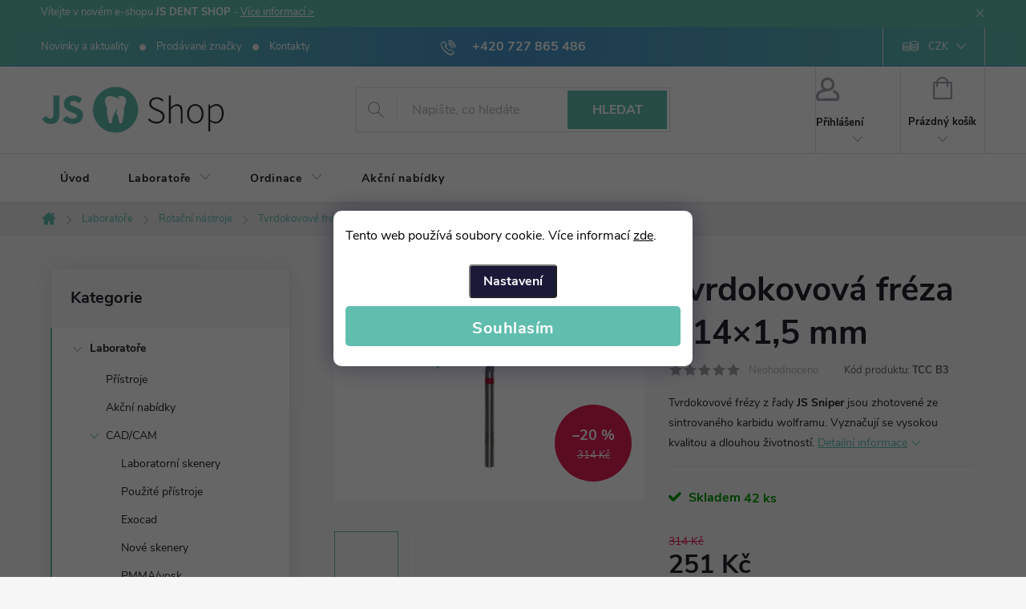

--- FILE ---
content_type: text/html; charset=utf-8
request_url: https://www.jsdentshop.cz/tvrdokovova-freza-14-x-1-5-mm/
body_size: 28861
content:
<!doctype html><html lang="cs" dir="ltr" class="header-background-light external-fonts-loaded"><head><meta charset="utf-8" /><meta name="viewport" content="width=device-width,initial-scale=1" /><title>Tvrdokovová fréza - 14×1,5 mm - JS Dent shop</title><link rel="preconnect" href="https://cdn.myshoptet.com" /><link rel="dns-prefetch" href="https://cdn.myshoptet.com" /><link rel="preload" href="https://cdn.myshoptet.com/prj/dist/master/cms/libs/jquery/jquery-1.11.3.min.js" as="script" /><link href="https://cdn.myshoptet.com/prj/dist/master/cms/templates/frontend_templates/shared/css/font-face/pt-sans.css" rel="stylesheet"><link href="https://cdn.myshoptet.com/prj/dist/master/cms/templates/frontend_templates/shared/css/font-face/open-sans.css" rel="stylesheet"><script>
dataLayer = [];
dataLayer.push({'shoptet' : {
    "pageId": 758,
    "pageType": "productDetail",
    "currency": "CZK",
    "currencyInfo": {
        "decimalSeparator": ",",
        "exchangeRate": 1,
        "priceDecimalPlaces": 0,
        "symbol": "K\u010d",
        "symbolLeft": 0,
        "thousandSeparator": " "
    },
    "language": "cs",
    "projectId": 402088,
    "product": {
        "id": 431,
        "guid": "cf106e9c-43ad-11eb-8336-0cc47a6c9370",
        "hasVariants": false,
        "codes": [
            {
                "code": "TCC B3",
                "quantity": "42",
                "stocks": [
                    {
                        "id": "ext",
                        "quantity": "42"
                    }
                ]
            }
        ],
        "code": "TCC B3",
        "name": "Tvrdokovov\u00e1 fr\u00e9za - 14\u00d71,5\u00a0mm",
        "appendix": "",
        "weight": 0,
        "currentCategory": "Laborato\u0159e | Rota\u010dn\u00ed n\u00e1stroje | Tvrdokovov\u00e9 fr\u00e9zy | K\u0159\u00ed\u017eov\u00fd b\u0159it jemn\u00fd",
        "currentCategoryGuid": "0f1ec8ae-43ab-11eb-ac23-ac1f6b0076ec",
        "defaultCategory": "Laborato\u0159e | Rota\u010dn\u00ed n\u00e1stroje | Tvrdokovov\u00e9 fr\u00e9zy | K\u0159\u00ed\u017eov\u00fd b\u0159it jemn\u00fd",
        "defaultCategoryGuid": "0f1ec8ae-43ab-11eb-ac23-ac1f6b0076ec",
        "currency": "CZK",
        "priceWithVat": 251
    },
    "stocks": [
        {
            "id": "ext",
            "title": "Sklad",
            "isDeliveryPoint": 0,
            "visibleOnEshop": 1
        }
    ],
    "cartInfo": {
        "id": null,
        "freeShipping": false,
        "freeShippingFrom": 4000,
        "leftToFreeGift": {
            "formattedPrice": "0 K\u010d",
            "priceLeft": 0
        },
        "freeGift": false,
        "leftToFreeShipping": {
            "priceLeft": 4000,
            "dependOnRegion": 0,
            "formattedPrice": "4 000 K\u010d"
        },
        "discountCoupon": [],
        "getNoBillingShippingPrice": {
            "withoutVat": 0,
            "vat": 0,
            "withVat": 0
        },
        "cartItems": [],
        "taxMode": "ORDINARY"
    },
    "cart": [],
    "customer": {
        "priceRatio": 1,
        "priceListId": 1,
        "groupId": null,
        "registered": false,
        "mainAccount": false
    }
}});
dataLayer.push({'cookie_consent' : {
    "marketing": "denied",
    "analytics": "denied"
}});
document.addEventListener('DOMContentLoaded', function() {
    shoptet.consent.onAccept(function(agreements) {
        if (agreements.length == 0) {
            return;
        }
        dataLayer.push({
            'cookie_consent' : {
                'marketing' : (agreements.includes(shoptet.config.cookiesConsentOptPersonalisation)
                    ? 'granted' : 'denied'),
                'analytics': (agreements.includes(shoptet.config.cookiesConsentOptAnalytics)
                    ? 'granted' : 'denied')
            },
            'event': 'cookie_consent'
        });
    });
});
</script>
<meta property="og:type" content="website"><meta property="og:site_name" content="jsdentshop.cz"><meta property="og:url" content="https://www.jsdentshop.cz/tvrdokovova-freza-14-x-1-5-mm/"><meta property="og:title" content="Tvrdokovová fréza - 14×1,5 mm - JS Dent shop"><meta name="author" content="JS Dent shop"><meta name="web_author" content="Shoptet.cz"><meta name="dcterms.rightsHolder" content="www.jsdentshop.cz"><meta name="robots" content="index,follow"><meta property="og:image" content="https://cdn.myshoptet.com/usr/www.jsdentshop.cz/user/shop/big/431-2_tvrdokovova-freza-14-x-1-5-mm.jpg?5feb25c4"><meta property="og:description" content="Tvrdokovová fréza - 14×1,5 mm. Tvrdokovové frézy z řady JS Sniper jsou zhotovené ze sintrovaného karbidu wolframu. Vyznačují se vysokou kvalitou a dlouhou životností."><meta name="description" content="Tvrdokovová fréza - 14×1,5 mm. Tvrdokovové frézy z řady JS Sniper jsou zhotovené ze sintrovaného karbidu wolframu. Vyznačují se vysokou kvalitou a dlouhou životností."><meta property="product:price:amount" content="251"><meta property="product:price:currency" content="CZK"><style>:root {--color-primary: #61beae;--color-primary-h: 170;--color-primary-s: 42%;--color-primary-l: 56%;--color-primary-hover: #4995ca;--color-primary-hover-h: 205;--color-primary-hover-s: 55%;--color-primary-hover-l: 54%;--color-secondary: #61beae;--color-secondary-h: 170;--color-secondary-s: 42%;--color-secondary-l: 56%;--color-secondary-hover: #4995ca;--color-secondary-hover-h: 205;--color-secondary-hover-s: 55%;--color-secondary-hover-l: 54%;--color-tertiary: #ffc807;--color-tertiary-h: 47;--color-tertiary-s: 100%;--color-tertiary-l: 51%;--color-tertiary-hover: #ffbb00;--color-tertiary-hover-h: 44;--color-tertiary-hover-s: 100%;--color-tertiary-hover-l: 50%;--color-header-background: #ffffff;--template-font: "PT Sans";--template-headings-font: "Open Sans";--header-background-url: none;--cookies-notice-background: #1A1937;--cookies-notice-color: #F8FAFB;--cookies-notice-button-hover: #f5f5f5;--cookies-notice-link-hover: #27263f;--templates-update-management-preview-mode-content: "Náhled aktualizací šablony je aktivní pro váš prohlížeč."}</style>
    <script>var shoptet = shoptet || {};</script>
    <script src="https://cdn.myshoptet.com/prj/dist/master/shop/dist/main-3g-header.js.05f199e7fd2450312de2.js"></script>
<!-- User include --><!-- service 776(417) html code header -->
<link type="text/css" rel="stylesheet" media="all"  href="https://cdn.myshoptet.com/usr/paxio.myshoptet.com/user/documents/blank/style.css?v1602546"/>
<link href="https://cdn.myshoptet.com/prj/dist/master/shop/dist/font-shoptet-11.css.62c94c7785ff2cea73b2.css" rel="stylesheet">
<link href="https://cdn.myshoptet.com/usr/paxio.myshoptet.com/user/documents/blank/ikony.css?v9" rel="stylesheet">
<link type="text/css" rel="stylesheet" media="screen"  href="https://cdn.myshoptet.com/usr/paxio.myshoptet.com/user/documents/blank/preklady.css?v27" />
<link rel="stylesheet" href="https://cdn.myshoptet.com/usr/paxio.myshoptet.com/user/documents/blank/Slider/slick.css" />
<link rel="stylesheet" href="https://cdn.myshoptet.com/usr/paxio.myshoptet.com/user/documents/blank/Slider/slick-theme.css?v4" />
<link rel="stylesheet" href="https://cdn.myshoptet.com/usr/paxio.myshoptet.com/user/documents/blank/Slider/slick-classic.css?v3" />

<!-- project html code header -->
<style>
@media (min-width: 768px){
.siteCookies__link:hover {
    color: white;
    background: #61BEAE;
    border-radius: 4px;
}
}
.siteCookies {
    color: #fff!important;
    position: fixed!important;
    z-index: 1001;
    font-size: 16px!important;
    transition: all 0.4s;
    width: 100%!important;
    top: 0 !important;
    right: 0!important;
    left: 0!important;
    bottom: 0 !important;
    background: rgba(0, 0, 0, 0.6)!important;
    padding: 0!important;
    display: flex!important;
    align-items: center!important;
    justify-content: center!important;
}
.siteCookies .siteCookies__form a {
    color: #000 !important;
}
.siteCookies__form {
		display: unset!important;
    background-color: #FFF!important;
    color: #000!important;
    padding: 20px 15px 25px 15px!important;
    border-radius: 10px!important;
    max-width: 90%!important;
}
.siteCookies__text {
    line-height: 22px!important;
    margin-bottom: 15px!important;
}
.siteCookies__links {
    width: 100% !important;
    text-align: center !important;
    padding: 10px 0 !important;
    margin-bottom: 0 !important;
}
.siteCookies__links a{
font-size: 1rem;
}
.siteCookies .siteCookies__form .siteCookies__buttonWrap {
    position: unset!important;
    bottom: auto!important;
    left: auto!important;
    transform: unset!important;
    margin-left: unset!important;
    width: unset!important;
    text-align: unset!important;
}
.siteCookies .siteCookies__form .siteCookies__buttonWrap button{
    width: 100%!important;
    line-height: 55px!important;
    background-color: #61BEAE !important;
    color: #fff !important;
    border-radius: 5px !important;
    font-weight: 600!important;
    margin: 0 auto!important;
    white-space: nowrap!important;
    display: block!important;
    text-align: center!important;
    padding: 0px!important;
    font-size: 20px!important;
    letter-spacing: .5px;
    transition: all 0.4s;
    border: unset !important;
    height: 5rem!important;
}
@media (min-width: 768px){
.siteCookies .siteCookies__form {
    max-width: 500px!important;
    margin: 0 auto!important;
}
}
body {background-color: #f6f6f6; color: #232323;}
.content-wrapper {background-color: transparent;}
.bg-white {background-color: #fff; border-radius: 6px; padding: 20px 10px; margin: 35px 0;}
.box-categories, .box-filters {box-shadow: 0px 0px 24px rgba(168,168,168,0.25);}
#footer, .subcategories li a, .fav-cat li > div, .products-block.products .product {background-color: #ffffff;}
#footer .contact-box {background-color: #f6f6f6; border: 1px solid #E4E4E4;}
#footer .contact-box img {max-width: 185px;}
.products-block.products .product:hover {z-index: 1;}
.container.breadcrumbs-wrapper {background-color: #ececec; border-bottom: solid 1px #e4e4e4;}
.category-header form fieldset label {background-color: #ececec;}
.top-navigation-bar {border-bottom-color: #4995ca; background-color: transparent; background-image: linear-gradient(to left, #61beae, #4995ca, #61beae);}
.top-navigation-menu, .top-navigation-contacts {background-color: transparent;}
.top-navigation-bar .top-navigation-contacts a, .top-navigation-bar .top-navigation-bar-menu a {color: #ffffff;}
.top-navigation-menu-trigger::before {color: #ffffff;}
#header .site-name a:hover{opacity:0.8;}
@media (min-width: 768px){.top-navigation-bar .dropdown::before, .top-navigation-bar .dropdown .caret::before, .top-navigation-bar .dropdown button, .top-navigation-bar .dropdown.open button, .top-navigation-bar .dropdown.open::before, .top-navigation-bar .dropdown .caret::before {color: #ffffff;}}
.newsletter {background-image: linear-gradient(to left, #61beae, #4995ca);}
.homepage-box.welcome-wrapper.welcimg-wrapper {margin-top: 80px;}
#signature a {display: none;}
.categories li.active > a {color: #f00;}
.carousel, .next-to-carousel-banners .banner-wrapper a, .middle-banners-wrapper .banner-wrapper a {border: 1px solid #E4E4E4;}
.carousel:hover, .next-to-carousel-banners .banner-wrapper a:hover, .middle-banners-wrapper .banner-wrapper a:hover, .fav-cat li > div:hover {box-shadow: 0 0.5rem 1.2rem rgba(0, 0, 0, 0.1), 0 2rem 3rem rgba(0, 0, 0, 0.15); -webkit-transform: translate(0, -3px) !important; transform: translate(0, -3px) !important; border: 1px solid #E4E4E4;}
.footer-banner a:hover {-webkit-transform: translate(0, -3px) !important; transform: translate(0, -3px) !important;}
.fav-cat {margin-top: 40px;}
.ordering-process .content-wrapper {background-color: #ffffff;}
@media (min-width: 992px){.cart-row>div.col-md-8{padding-left: 25px;;} .cart-row>div.col-md-4{padding-right: 25px;}}
@media (min-width: 768px){.content-wrapper-in {margin: 0 12px;}}
@media screen and (max-width: 767px){.top-navigation-bar {background-image: linear-gradient(to left, #ffffff, #a5e0d6, #ffffff);}}
@media screen and (min-width: 992px) {.category-header input[type="radio"]:checked+label{border-bottom-color: #e4e4e4;}}
.basic-description h5 {margin: 26px 0 7px 0; color: #4995ca;}
.extended-description .detail-parameters td {font-weight: 600;}
.extended-description .detail-parameters th {color: #4995ca;}
.shp-tabs-wrapper {background-color: #fff; border: 1px solid #E4E4E4;}
.description-inner {padding: 0 15px 35px 35px;}
.shp-tabs-holder ul.shp-tabs {border: none;}
#productDiscussion > .add-comment {background-color: #ffffff;}
.categories ul ul a {padding-left: 85px;}
.categories ul ul ul a {padding-left: 105px;}
#categories ul ul .expandable .cat-trigger {left: 65px;}
optgroup {font-weight: 300; color: #ccc;}
[class~=blog-hp] [class~=news-item] time {display: none;}
.blog-hp .news-item .text .title {text-decoration: none; font-size: 1.3em; margin: 25px 0 10px 0;}
[class~=blog-hp]:before { content: "Novinky a aktuality";}
@media (min-width: 1200px){.homepage-box.welcome-wrapper.welcimg-wrapper {background-color: #fff; margin-top: 0px; padding: 120px 0; border-top: 1px solid #E4E4E4; border-bottom: 1px solid #E4E4E4;}}
.login-wrapper .password-helper a {font-size: 19px; font-weight: 600;}
</style>
<!-- /User include --><link rel="shortcut icon" href="/favicon.ico" type="image/x-icon" /><link rel="canonical" href="https://www.jsdentshop.cz/tvrdokovova-freza-14-x-1-5-mm/" />    <!-- Global site tag (gtag.js) - Google Analytics -->
    <script async src="https://www.googletagmanager.com/gtag/js?id=UA-68930632-1"></script>
    <script>
        
        window.dataLayer = window.dataLayer || [];
        function gtag(){dataLayer.push(arguments);}
        

                    console.debug('default consent data');

            gtag('consent', 'default', {"ad_storage":"denied","analytics_storage":"denied","ad_user_data":"denied","ad_personalization":"denied","wait_for_update":500});
            dataLayer.push({
                'event': 'default_consent'
            });
        
        gtag('js', new Date());

                gtag('config', 'UA-68930632-1', { 'groups': "UA" });
        
        
        
        
        
        
        
        
                gtag('set', 'currency', 'CZK');

        gtag('event', 'view_item', {
            "send_to": "UA",
            "items": [
                {
                    "id": "TCC B3",
                    "name": "Tvrdokovov\u00e1 fr\u00e9za - 14\u00d71,5\u00a0mm",
                    "category": "Laborato\u0159e \/ Rota\u010dn\u00ed n\u00e1stroje \/ Tvrdokovov\u00e9 fr\u00e9zy \/ K\u0159\u00ed\u017eov\u00fd b\u0159it jemn\u00fd",
                                                            "price": 207
                }
            ]
        });
        
        
        
        
        
        
        
        
        
        
        
        
        document.addEventListener('DOMContentLoaded', function() {
            if (typeof shoptet.tracking !== 'undefined') {
                for (var id in shoptet.tracking.bannersList) {
                    gtag('event', 'view_promotion', {
                        "send_to": "UA",
                        "promotions": [
                            {
                                "id": shoptet.tracking.bannersList[id].id,
                                "name": shoptet.tracking.bannersList[id].name,
                                "position": shoptet.tracking.bannersList[id].position
                            }
                        ]
                    });
                }
            }

            shoptet.consent.onAccept(function(agreements) {
                if (agreements.length !== 0) {
                    console.debug('gtag consent accept');
                    var gtagConsentPayload =  {
                        'ad_storage': agreements.includes(shoptet.config.cookiesConsentOptPersonalisation)
                            ? 'granted' : 'denied',
                        'analytics_storage': agreements.includes(shoptet.config.cookiesConsentOptAnalytics)
                            ? 'granted' : 'denied',
                                                                                                'ad_user_data': agreements.includes(shoptet.config.cookiesConsentOptPersonalisation)
                            ? 'granted' : 'denied',
                        'ad_personalization': agreements.includes(shoptet.config.cookiesConsentOptPersonalisation)
                            ? 'granted' : 'denied',
                        };
                    console.debug('update consent data', gtagConsentPayload);
                    gtag('consent', 'update', gtagConsentPayload);
                    dataLayer.push(
                        { 'event': 'update_consent' }
                    );
                }
            });
        });
    </script>
</head><body class="desktop id-758 in-krizovy-brit-jemny template-11 type-product type-detail multiple-columns-body columns-3 blank-mode blank-mode-css ums_forms_redesign--off ums_a11y_category_page--on ums_discussion_rating_forms--off ums_flags_display_unification--on ums_a11y_login--on mobile-header-version-0">
        <div id="fb-root"></div>
        <script>
            window.fbAsyncInit = function() {
                FB.init({
//                    appId            : 'your-app-id',
                    autoLogAppEvents : true,
                    xfbml            : true,
                    version          : 'v19.0'
                });
            };
        </script>
        <script async defer crossorigin="anonymous" src="https://connect.facebook.net/cs_CZ/sdk.js"></script>    <div class="siteCookies siteCookies--top siteCookies--dark js-siteCookies" role="dialog" data-testid="cookiesPopup" data-nosnippet>
        <div class="siteCookies__form">
            <div class="siteCookies__content">
                <div class="siteCookies__text">
                    Tento web používá soubory cookie. Více informací <a href="https://www.jsdentshop.cz/podminky-ochrany-osobnich-udaju/" target="_blank" rel="noopener noreferrer">zde</a>.
                </div>
                <p class="siteCookies__links">
                    <button class="siteCookies__link js-cookies-settings" aria-label="Nastavení cookies" data-testid="cookiesSettings">Nastavení</button>
                </p>
            </div>
            <div class="siteCookies__buttonWrap">
                                <button class="siteCookies__button js-cookiesConsentSubmit" value="all" aria-label="Přijmout cookies" data-testid="buttonCookiesAccept">Souhlasím</button>
            </div>
        </div>
        <script>
            document.addEventListener("DOMContentLoaded", () => {
                const siteCookies = document.querySelector('.js-siteCookies');
                document.addEventListener("scroll", shoptet.common.throttle(() => {
                    const st = document.documentElement.scrollTop;
                    if (st > 1) {
                        siteCookies.classList.add('siteCookies--scrolled');
                    } else {
                        siteCookies.classList.remove('siteCookies--scrolled');
                    }
                }, 100));
            });
        </script>
    </div>
<a href="#content" class="skip-link sr-only">Přejít na obsah</a><div class="overall-wrapper"><div class="site-msg information"><div class="container"><div class="text">Vítejte v novém e-shopu <strong>JS DENT SHOP</strong> - <a href="/blog/novy-e-shop/">Více informací &gt</a></div><div class="close js-close-information-msg"></div></div></div><div class="user-action"><div class="container">
    <div class="user-action-in">
                    <div id="login" class="user-action-login popup-widget login-widget" role="dialog" aria-labelledby="loginHeading">
        <div class="popup-widget-inner">
                            <h2 id="loginHeading">Přihlášení k vašemu účtu</h2><div id="customerLogin"><form action="/action/Customer/Login/" method="post" id="formLoginIncluded" class="csrf-enabled formLogin" data-testid="formLogin"><input type="hidden" name="referer" value="" /><div class="form-group"><div class="input-wrapper email js-validated-element-wrapper no-label"><input type="email" name="email" class="form-control" autofocus placeholder="E-mailová adresa (např. jan@novak.cz)" data-testid="inputEmail" autocomplete="email" required /></div></div><div class="form-group"><div class="input-wrapper password js-validated-element-wrapper no-label"><input type="password" name="password" class="form-control" placeholder="Heslo" data-testid="inputPassword" autocomplete="current-password" required /><span class="no-display">Nemůžete vyplnit toto pole</span><input type="text" name="surname" value="" class="no-display" /></div></div><div class="form-group"><div class="login-wrapper"><button type="submit" class="btn btn-secondary btn-text btn-login" data-testid="buttonSubmit">Přihlásit se</button><div class="password-helper"><a href="/registrace/" data-testid="signup" rel="nofollow">Nová registrace</a><a href="/klient/zapomenute-heslo/" rel="nofollow">Zapomenuté heslo</a></div></div></div></form>
</div>                    </div>
    </div>

                            <div id="cart-widget" class="user-action-cart popup-widget cart-widget loader-wrapper" data-testid="popupCartWidget" role="dialog" aria-hidden="true">
    <div class="popup-widget-inner cart-widget-inner place-cart-here">
        <div class="loader-overlay">
            <div class="loader"></div>
        </div>
    </div>

    <div class="cart-widget-button">
        <a href="/kosik/" class="btn btn-conversion" id="continue-order-button" rel="nofollow" data-testid="buttonNextStep">Pokračovat do košíku</a>
    </div>
</div>
            </div>
</div>
</div><div class="top-navigation-bar" data-testid="topNavigationBar">

    <div class="container">

        <div class="top-navigation-contacts">
            <strong>Zákaznická podpora:</strong><a href="tel:+420727865486" class="project-phone" aria-label="Zavolat na +420727865486" data-testid="contactboxPhone"><span>+420 727 865 486</span></a><a href="mailto:info@jsdent.cz" class="project-email" data-testid="contactboxEmail"><span>info@jsdent.cz</span></a>        </div>

                            <div class="top-navigation-menu">
                <div class="top-navigation-menu-trigger"></div>
                <ul class="top-navigation-bar-menu">
                                            <li class="top-navigation-menu-item-682">
                            <a href="/blog/">Novinky a aktuality</a>
                        </li>
                                            <li class="top-navigation-menu-item--24">
                            <a href="/znacka/">Prodávané značky</a>
                        </li>
                                            <li class="top-navigation-menu-item-29">
                            <a href="/kontakty/">Kontakty</a>
                        </li>
                                    </ul>
                <ul class="top-navigation-bar-menu-helper"></ul>
            </div>
        
        <div class="top-navigation-tools">
            <div class="responsive-tools">
                <a href="#" class="toggle-window" data-target="search" aria-label="Hledat" data-testid="linkSearchIcon"></a>
                                                            <a href="#" class="toggle-window" data-target="login"></a>
                                                    <a href="#" class="toggle-window" data-target="navigation" aria-label="Menu" data-testid="hamburgerMenu"></a>
            </div>
                <div class="dropdown">
        <span>Ceny v:</span>
        <button id="topNavigationDropdown" type="button" data-toggle="dropdown" aria-haspopup="true" aria-expanded="false">
            CZK
            <span class="caret"></span>
        </button>
        <ul class="dropdown-menu" aria-labelledby="topNavigationDropdown"><li><a href="/action/Currency/changeCurrency/?currencyCode=CZK" rel="nofollow">CZK</a></li><li><a href="/action/Currency/changeCurrency/?currencyCode=EUR" rel="nofollow">EUR</a></li></ul>
    </div>
            <button class="top-nav-button top-nav-button-login toggle-window" type="button" data-target="login" aria-haspopup="dialog" aria-controls="login" aria-expanded="false" data-testid="signin"><span>Přihlášení</span></button>        </div>

    </div>

</div>
<header id="header"><div class="container navigation-wrapper">
    <div class="header-top">
        <div class="site-name-wrapper">
            <div class="site-name"><a href="/" data-testid="linkWebsiteLogo"><img src="https://cdn.myshoptet.com/usr/www.jsdentshop.cz/user/logos/js-dent-shop-logo-01.png" alt="JS Dent shop" fetchpriority="low" /></a></div>        </div>
        <div class="search" itemscope itemtype="https://schema.org/WebSite">
            <meta itemprop="headline" content="Křížový břit jemný"/><meta itemprop="url" content="https://www.jsdentshop.cz"/><meta itemprop="text" content="Tvrdokovová fréza - 14×1,5 mm. Tvrdokovové frézy z řady JS Sniper jsou zhotovené ze sintrovaného karbidu wolframu. Vyznačují se vysokou kvalitou a dlouhou životností."/>            <form action="/action/ProductSearch/prepareString/" method="post"
    id="formSearchForm" class="search-form compact-form js-search-main"
    itemprop="potentialAction" itemscope itemtype="https://schema.org/SearchAction" data-testid="searchForm">
    <fieldset>
        <meta itemprop="target"
            content="https://www.jsdentshop.cz/vyhledavani/?string={string}"/>
        <input type="hidden" name="language" value="cs"/>
        
            
<input
    type="search"
    name="string"
        class="query-input form-control search-input js-search-input"
    placeholder="Napište, co hledáte"
    autocomplete="off"
    required
    itemprop="query-input"
    aria-label="Vyhledávání"
    data-testid="searchInput"
>
            <button type="submit" class="btn btn-default" data-testid="searchBtn">Hledat</button>
        
    </fieldset>
</form>
        </div>
        <div class="navigation-buttons">
                
    <a href="/kosik/" class="btn btn-icon toggle-window cart-count" data-target="cart" data-hover="true" data-redirect="true" data-testid="headerCart" rel="nofollow" aria-haspopup="dialog" aria-expanded="false" aria-controls="cart-widget">
        
                <span class="sr-only">Nákupní košík</span>
        
            <span class="cart-price visible-lg-inline-block" data-testid="headerCartPrice">
                                    Prázdný košík                            </span>
        
    
            </a>
        </div>
    </div>
    <nav id="navigation" aria-label="Hlavní menu" data-collapsible="true"><div class="navigation-in menu"><ul class="menu-level-1" role="menubar" data-testid="headerMenuItems"><li class="menu-item-external-17" role="none"><a href="https://402088.myshoptet.com/" data-testid="headerMenuItem" role="menuitem" aria-expanded="false"><b>Úvod</b></a></li>
<li class="menu-item-673 ext" role="none"><a href="/laboratore/" data-testid="headerMenuItem" role="menuitem" aria-haspopup="true" aria-expanded="false"><b>Laboratoře</b><span class="submenu-arrow"></span></a><ul class="menu-level-2" aria-label="Laboratoře" tabindex="-1" role="menu"><li class="menu-item-989" role="none"><a href="/pristroje/" class="menu-image" data-testid="headerMenuItem" tabindex="-1" aria-hidden="true"><img src="data:image/svg+xml,%3Csvg%20width%3D%22140%22%20height%3D%22100%22%20xmlns%3D%22http%3A%2F%2Fwww.w3.org%2F2000%2Fsvg%22%3E%3C%2Fsvg%3E" alt="" aria-hidden="true" width="140" height="100"  data-src="https://cdn.myshoptet.com/usr/www.jsdentshop.cz/user/categories/thumb/vyv__je___p__ry.png" fetchpriority="low" /></a><div><a href="/pristroje/" data-testid="headerMenuItem" role="menuitem"><span>Přístroje</span></a>
                        </div></li><li class="menu-item-965" role="none"><a href="/akcni-nabidky/" class="menu-image" data-testid="headerMenuItem" tabindex="-1" aria-hidden="true"><img src="data:image/svg+xml,%3Csvg%20width%3D%22140%22%20height%3D%22100%22%20xmlns%3D%22http%3A%2F%2Fwww.w3.org%2F2000%2Fsvg%22%3E%3C%2Fsvg%3E" alt="" aria-hidden="true" width="140" height="100"  data-src="https://cdn.myshoptet.com/usr/www.jsdentshop.cz/user/categories/thumb/micromotor_upcera-1.png" fetchpriority="low" /></a><div><a href="/akcni-nabidky/" data-testid="headerMenuItem" role="menuitem"><span>Akční nabídky FAV</span></a>
                        </div></li><li class="menu-item-914 has-third-level" role="none"><a href="/cad-cam-2/" class="menu-image" data-testid="headerMenuItem" tabindex="-1" aria-hidden="true"><img src="data:image/svg+xml,%3Csvg%20width%3D%22140%22%20height%3D%22100%22%20xmlns%3D%22http%3A%2F%2Fwww.w3.org%2F2000%2Fsvg%22%3E%3C%2Fsvg%3E" alt="" aria-hidden="true" width="140" height="100"  data-src="https://cdn.myshoptet.com/usr/www.jsdentshop.cz/user/categories/thumb/cad_cam.png" fetchpriority="low" /></a><div><a href="/cad-cam-2/" data-testid="headerMenuItem" role="menuitem"><span>CAD/CAM FAV</span></a>
                                                    <ul class="menu-level-3" role="menu">
                                                                    <li class="menu-item-695" role="none">
                                        <a href="/laboratorni-skenery/" data-testid="headerMenuItem" role="menuitem">
                                            Laboratorní skenery</a>,                                    </li>
                                                                    <li class="menu-item-725" role="none">
                                        <a href="/pouzite-pristroje/" data-testid="headerMenuItem" role="menuitem">
                                            Použité přístroje</a>,                                    </li>
                                                                    <li class="menu-item-710" role="none">
                                        <a href="/exocad/" data-testid="headerMenuItem" role="menuitem">
                                            Exocad</a>,                                    </li>
                                                                    <li class="menu-item-881" role="none">
                                        <a href="/nove-skenery/" data-testid="headerMenuItem" role="menuitem">
                                            Nové skenery</a>,                                    </li>
                                                                    <li class="menu-item-677" role="none">
                                        <a href="/pmma-vosk/" data-testid="headerMenuItem" role="menuitem">
                                            PMMA/vosk</a>,                                    </li>
                                                                    <li class="menu-item-704" role="none">
                                        <a href="/g-cam/" data-testid="headerMenuItem" role="menuitem">
                                            G-CAM</a>,                                    </li>
                                                                    <li class="menu-item-698" role="none">
                                        <a href="/zirkon/" data-testid="headerMenuItem" role="menuitem">
                                            Zirkon</a>,                                    </li>
                                                                    <li class="menu-item-929" role="none">
                                        <a href="/peek/" data-testid="headerMenuItem" role="menuitem">
                                            PEEK</a>,                                    </li>
                                                                    <li class="menu-item-938" role="none">
                                        <a href="/3d-tiskarny-2/" data-testid="headerMenuItem" role="menuitem">
                                            3D tiskárny</a>,                                    </li>
                                                                    <li class="menu-item-953" role="none">
                                        <a href="/up-cad-3/" data-testid="headerMenuItem" role="menuitem">
                                            UP-CAD</a>,                                    </li>
                                                                    <li class="menu-item-956" role="none">
                                        <a href="/hyramic/" data-testid="headerMenuItem" role="menuitem">
                                            Hyramic</a>,                                    </li>
                                                                    <li class="menu-item-993" role="none">
                                        <a href="/cnc-frezy-2/" data-testid="headerMenuItem" role="menuitem">
                                            CNC frézy</a>                                    </li>
                                                            </ul>
                        </div></li><li class="menu-item-734 has-third-level" role="none"><a href="/modely/" class="menu-image" data-testid="headerMenuItem" tabindex="-1" aria-hidden="true"><img src="data:image/svg+xml,%3Csvg%20width%3D%22140%22%20height%3D%22100%22%20xmlns%3D%22http%3A%2F%2Fwww.w3.org%2F2000%2Fsvg%22%3E%3C%2Fsvg%3E" alt="" aria-hidden="true" width="140" height="100"  data-src="https://cdn.myshoptet.com/usr/www.jsdentshop.cz/user/categories/thumb/1618-artikulator-2.jpg" fetchpriority="low" /></a><div><a href="/modely/" data-testid="headerMenuItem" role="menuitem"><span>Modely</span></a>
                                                    <ul class="menu-level-3" role="menu">
                                                                    <li class="menu-item-818" role="none">
                                        <a href="/artikulatory/" data-testid="headerMenuItem" role="menuitem">
                                            Okludory a artikulátory</a>,                                    </li>
                                                                    <li class="menu-item-821" role="none">
                                        <a href="/giroform/" data-testid="headerMenuItem" role="menuitem">
                                            Giroform</a>,                                    </li>
                                                                    <li class="menu-item-824" role="none">
                                        <a href="/pomucky-pro-zhotoveni-modelu/" data-testid="headerMenuItem" role="menuitem">
                                            Pomůcky pro zhotovení modelů</a>,                                    </li>
                                                                    <li class="menu-item-830" role="none">
                                        <a href="/kanyly/" data-testid="headerMenuItem" role="menuitem">
                                            Kanyly</a>                                    </li>
                                                            </ul>
                        </div></li><li class="menu-item-920" role="none"><a href="/lithiumdisilikat/" class="menu-image" data-testid="headerMenuItem" tabindex="-1" aria-hidden="true"><img src="data:image/svg+xml,%3Csvg%20width%3D%22140%22%20height%3D%22100%22%20xmlns%3D%22http%3A%2F%2Fwww.w3.org%2F2000%2Fsvg%22%3E%3C%2Fsvg%3E" alt="" aria-hidden="true" width="140" height="100"  data-src="https://cdn.myshoptet.com/usr/www.jsdentshop.cz/user/categories/thumb/bez_n__zvu.png" fetchpriority="low" /></a><div><a href="/lithiumdisilikat/" data-testid="headerMenuItem" role="menuitem"><span>Lithiumdisilikát Press</span></a>
                        </div></li><li class="menu-item-713 has-third-level" role="none"><a href="/rotacni-nastroje/" class="menu-image" data-testid="headerMenuItem" tabindex="-1" aria-hidden="true"><img src="data:image/svg+xml,%3Csvg%20width%3D%22140%22%20height%3D%22100%22%20xmlns%3D%22http%3A%2F%2Fwww.w3.org%2F2000%2Fsvg%22%3E%3C%2Fsvg%3E" alt="" aria-hidden="true" width="140" height="100"  data-src="https://cdn.myshoptet.com/usr/www.jsdentshop.cz/user/categories/thumb/131-vrtacek-zeleny-tcc-e2-2.jpg" fetchpriority="low" /></a><div><a href="/rotacni-nastroje/" data-testid="headerMenuItem" role="menuitem"><span>Rotační nástroje FAV</span></a>
                                                    <ul class="menu-level-3" role="menu">
                                                                    <li class="menu-item-707" role="none">
                                        <a href="/cnc-frezy/" data-testid="headerMenuItem" role="menuitem">
                                            CNC frézy</a>,                                    </li>
                                                                    <li class="menu-item-788" role="none">
                                        <a href="/lestici-nastroje/" data-testid="headerMenuItem" role="menuitem">
                                            Leštící nástroje</a>,                                    </li>
                                                                    <li class="menu-item-839" role="none">
                                        <a href="/brousek-na-zirkon-a-keramiku-4/" data-testid="headerMenuItem" role="menuitem">
                                            Brousek na zirkon a keramiku</a>,                                    </li>
                                                                    <li class="menu-item-773" role="none">
                                        <a href="/tvdrdokovove-vrtacky/" data-testid="headerMenuItem" role="menuitem">
                                            Tvrdokovové vrtáčky</a>,                                    </li>
                                                                    <li class="menu-item-776" role="none">
                                        <a href="/karbidovy-kamen-na-keramiku/" data-testid="headerMenuItem" role="menuitem">
                                            Karbidový kámen na keramiku</a>,                                    </li>
                                                                    <li class="menu-item-854" role="none">
                                        <a href="/sintrovane-diamantove-disky/" data-testid="headerMenuItem" role="menuitem">
                                            Sintrované diamantové disky</a>,                                    </li>
                                                                    <li class="menu-item-785" role="none">
                                        <a href="/diamantove-disky/" data-testid="headerMenuItem" role="menuitem">
                                            Diamantové disky</a>,                                    </li>
                                                                    <li class="menu-item-782" role="none">
                                        <a href="/kameny-na-kov/" data-testid="headerMenuItem" role="menuitem">
                                            Kameny na kov</a>,                                    </li>
                                                                    <li class="menu-item-779" role="none">
                                        <a href="/kameny-na-kompozita/" data-testid="headerMenuItem" role="menuitem">
                                            Kameny na kompozita</a>,                                    </li>
                                                                    <li class="menu-item-752" role="none">
                                        <a href="/tvrdokovove-frezy/" data-testid="headerMenuItem" role="menuitem">
                                            Tvrdokovové frézy</a>,                                    </li>
                                                                    <li class="menu-item-842" role="none">
                                        <a href="/lestici-kartacky/" data-testid="headerMenuItem" role="menuitem">
                                            Leštící kartáčky</a>,                                    </li>
                                                                    <li class="menu-item-845" role="none">
                                        <a href="/mandrely/" data-testid="headerMenuItem" role="menuitem">
                                            Mandrely</a>,                                    </li>
                                                                    <li class="menu-item-848" role="none">
                                        <a href="/freza-giroform/" data-testid="headerMenuItem" role="menuitem">
                                            Fréza Giroform</a>                                    </li>
                                                            </ul>
                        </div></li><li class="menu-item-676 has-third-level" role="none"><a href="/vivaflex-peek/" class="menu-image" data-testid="headerMenuItem" tabindex="-1" aria-hidden="true"><img src="data:image/svg+xml,%3Csvg%20width%3D%22140%22%20height%3D%22100%22%20xmlns%3D%22http%3A%2F%2Fwww.w3.org%2F2000%2Fsvg%22%3E%3C%2Fsvg%3E" alt="" aria-hidden="true" width="140" height="100"  data-src="https://cdn.myshoptet.com/usr/www.jsdentshop.cz/user/categories/thumb/flex-icon.jpg" fetchpriority="low" /></a><div><a href="/vivaflex-peek/" data-testid="headerMenuItem" role="menuitem"><span>Vivaflex/PEEK FAV</span></a>
                                                    <ul class="menu-level-3" role="menu">
                                                                    <li class="menu-item-746" role="none">
                                        <a href="/materialy-a-pristroje/" data-testid="headerMenuItem" role="menuitem">
                                            Materiály a přístroje</a>,                                    </li>
                                                                    <li class="menu-item-749" role="none">
                                        <a href="/prislusenstvi/" data-testid="headerMenuItem" role="menuitem">
                                            Příslušenství</a>                                    </li>
                                                            </ul>
                        </div></li><li class="menu-item-675 has-third-level" role="none"><a href="/totalni-vyprodej-pro-laboratore/" class="menu-image" data-testid="headerMenuItem" tabindex="-1" aria-hidden="true"><img src="data:image/svg+xml,%3Csvg%20width%3D%22140%22%20height%3D%22100%22%20xmlns%3D%22http%3A%2F%2Fwww.w3.org%2F2000%2Fsvg%22%3E%3C%2Fsvg%3E" alt="" aria-hidden="true" width="140" height="100"  data-src="https://cdn.myshoptet.com/usr/www.jsdentshop.cz/user/categories/thumb/akce.jpg" fetchpriority="low" /></a><div><a href="/totalni-vyprodej-pro-laboratore/" data-testid="headerMenuItem" role="menuitem"><span>Totální výprodej - laboratoře FAV</span></a>
                                                    <ul class="menu-level-3" role="menu">
                                                                    <li class="menu-item-803" role="none">
                                        <a href="/modely-2/" data-testid="headerMenuItem" role="menuitem">
                                            Modely</a>,                                    </li>
                                                                    <li class="menu-item-806" role="none">
                                        <a href="/keramika-2/" data-testid="headerMenuItem" role="menuitem">
                                            Keramika</a>,                                    </li>
                                                                    <li class="menu-item-809" role="none">
                                        <a href="/skenery/" data-testid="headerMenuItem" role="menuitem">
                                            Skenery</a>,                                    </li>
                                                                    <li class="menu-item-815" role="none">
                                        <a href="/ostatni/" data-testid="headerMenuItem" role="menuitem">
                                            Kanyly</a>,                                    </li>
                                                                    <li class="menu-item-863" role="none">
                                        <a href="/pmma-a-vosk/" data-testid="headerMenuItem" role="menuitem">
                                            PMMA a vosk</a>,                                    </li>
                                                                    <li class="menu-item-887" role="none">
                                        <a href="/ostatni-4/" data-testid="headerMenuItem" role="menuitem">
                                            Ostatní</a>                                    </li>
                                                            </ul>
                        </div></li><li class="menu-item-878 has-third-level" role="none"><a href="/ostatni-3/" class="menu-image" data-testid="headerMenuItem" tabindex="-1" aria-hidden="true"><img src="data:image/svg+xml,%3Csvg%20width%3D%22140%22%20height%3D%22100%22%20xmlns%3D%22http%3A%2F%2Fwww.w3.org%2F2000%2Fsvg%22%3E%3C%2Fsvg%3E" alt="" aria-hidden="true" width="140" height="100"  data-src="https://cdn.myshoptet.com/usr/www.jsdentshop.cz/user/categories/thumb/acrylic-primer-gc-6ml.jpg" fetchpriority="low" /></a><div><a href="/ostatni-3/" data-testid="headerMenuItem" role="menuitem"><span>Ostatní</span></a>
                                                    <ul class="menu-level-3" role="menu">
                                                                    <li class="menu-item-722" role="none">
                                        <a href="/kompozita/" data-testid="headerMenuItem" role="menuitem">
                                            Kompozita</a>,                                    </li>
                                                                    <li class="menu-item-719" role="none">
                                        <a href="/stetce/" data-testid="headerMenuItem" role="menuitem">
                                            Štětce</a>,                                    </li>
                                                                    <li class="menu-item-716" role="none">
                                        <a href="/laboratorni-mikroskopy/" data-testid="headerMenuItem" role="menuitem">
                                            Laboratorní mikroskopy</a>,                                    </li>
                                                                    <li class="menu-item-728" role="none">
                                        <a href="/ochranne-pomucky/" data-testid="headerMenuItem" role="menuitem">
                                            Ochranné pomůcky</a>,                                    </li>
                                                                    <li class="menu-item-884" role="none">
                                        <a href="/krabicky/" data-testid="headerMenuItem" role="menuitem">
                                            Krabičky</a>,                                    </li>
                                                                    <li class="menu-item-797" role="none">
                                        <a href="/aplikace-mydentlab/" data-testid="headerMenuItem" role="menuitem">
                                            Aplikace MyDentLab</a>                                    </li>
                                                            </ul>
                        </div></li></ul></li>
<li class="menu-item-674 ext" role="none"><a href="/ordinace/" data-testid="headerMenuItem" role="menuitem" aria-haspopup="true" aria-expanded="false"><b>Ordinace</b><span class="submenu-arrow"></span></a><ul class="menu-level-2" aria-label="Ordinace" tabindex="-1" role="menu"><li class="menu-item-679 has-third-level" role="none"><a href="/totalni-vyprodej-ordinace/" class="menu-image" data-testid="headerMenuItem" tabindex="-1" aria-hidden="true"><img src="data:image/svg+xml,%3Csvg%20width%3D%22140%22%20height%3D%22100%22%20xmlns%3D%22http%3A%2F%2Fwww.w3.org%2F2000%2Fsvg%22%3E%3C%2Fsvg%3E" alt="" aria-hidden="true" width="140" height="100"  data-src="https://cdn.myshoptet.com/usr/www.jsdentshop.cz/user/categories/thumb/akce-1.jpg" fetchpriority="low" /></a><div><a href="/totalni-vyprodej-ordinace/" data-testid="headerMenuItem" role="menuitem"><span>Totální výprodej - ordinace</span></a>
                                                    <ul class="menu-level-3" role="menu">
                                                                    <li class="menu-item-866" role="none">
                                        <a href="/kanyly-2/" data-testid="headerMenuItem" role="menuitem">
                                            Kanyly</a>,                                    </li>
                                                                    <li class="menu-item-869" role="none">
                                        <a href="/otiskovani/" data-testid="headerMenuItem" role="menuitem">
                                            Otiskování</a>,                                    </li>
                                                                    <li class="menu-item-872" role="none">
                                        <a href="/pracovni-obleceni/" data-testid="headerMenuItem" role="menuitem">
                                            Pracovní oblečení</a>,                                    </li>
                                                                    <li class="menu-item-875" role="none">
                                        <a href="/ostatni-2/" data-testid="headerMenuItem" role="menuitem">
                                            Ostatní</a>                                    </li>
                                                            </ul>
                        </div></li><li class="menu-item-680" role="none"><a href="/intraoralni-skenery/" class="menu-image" data-testid="headerMenuItem" tabindex="-1" aria-hidden="true"><img src="data:image/svg+xml,%3Csvg%20width%3D%22140%22%20height%3D%22100%22%20xmlns%3D%22http%3A%2F%2Fwww.w3.org%2F2000%2Fsvg%22%3E%3C%2Fsvg%3E" alt="" aria-hidden="true" width="140" height="100"  data-src="https://cdn.myshoptet.com/usr/www.jsdentshop.cz/user/categories/thumb/1746-itero-element-2-2-1.png" fetchpriority="low" /></a><div><a href="/intraoralni-skenery/" data-testid="headerMenuItem" role="menuitem"><span>Intraorální skenery a příslušenství</span></a>
                        </div></li><li class="menu-item-681" role="none"><a href="/otiskovaci-material/" class="menu-image" data-testid="headerMenuItem" tabindex="-1" aria-hidden="true"><img src="data:image/svg+xml,%3Csvg%20width%3D%22140%22%20height%3D%22100%22%20xmlns%3D%22http%3A%2F%2Fwww.w3.org%2F2000%2Fsvg%22%3E%3C%2Fsvg%3E" alt="" aria-hidden="true" width="140" height="100"  data-src="https://cdn.myshoptet.com/usr/www.jsdentshop.cz/user/categories/thumb/275_254-hrs-putty-4_1_.jpg" fetchpriority="low" /></a><div><a href="/otiskovaci-material/" data-testid="headerMenuItem" role="menuitem"><span>Otiskovací materiál</span></a>
                        </div></li><li class="menu-item-737" role="none"><a href="/rotacni-nastroje-2/" class="menu-image" data-testid="headerMenuItem" tabindex="-1" aria-hidden="true"><img src="data:image/svg+xml,%3Csvg%20width%3D%22140%22%20height%3D%22100%22%20xmlns%3D%22http%3A%2F%2Fwww.w3.org%2F2000%2Fsvg%22%3E%3C%2Fsvg%3E" alt="" aria-hidden="true" width="140" height="100"  data-src="https://cdn.myshoptet.com/usr/www.jsdentshop.cz/user/categories/thumb/238-sada-ek-10.jpg" fetchpriority="low" /></a><div><a href="/rotacni-nastroje-2/" data-testid="headerMenuItem" role="menuitem"><span>Rotační nástroje</span></a>
                        </div></li><li class="menu-item-740" role="none"><a href="/beleni-zubu/" class="menu-image" data-testid="headerMenuItem" tabindex="-1" aria-hidden="true"><img src="data:image/svg+xml,%3Csvg%20width%3D%22140%22%20height%3D%22100%22%20xmlns%3D%22http%3A%2F%2Fwww.w3.org%2F2000%2Fsvg%22%3E%3C%2Fsvg%3E" alt="" aria-hidden="true" width="140" height="100"  data-src="https://cdn.myshoptet.com/usr/www.jsdentshop.cz/user/categories/thumb/1621-sheerwhitebox-2.jpg" fetchpriority="low" /></a><div><a href="/beleni-zubu/" data-testid="headerMenuItem" role="menuitem"><span>Bělení zubů FAV</span></a>
                        </div></li><li class="menu-item-743" role="none"><a href="/ochranne-pomucky-2/" class="menu-image" data-testid="headerMenuItem" tabindex="-1" aria-hidden="true"><img src="data:image/svg+xml,%3Csvg%20width%3D%22140%22%20height%3D%22100%22%20xmlns%3D%22http%3A%2F%2Fwww.w3.org%2F2000%2Fsvg%22%3E%3C%2Fsvg%3E" alt="" aria-hidden="true" width="140" height="100"  data-src="https://cdn.myshoptet.com/usr/www.jsdentshop.cz/user/categories/thumb/336-js-dent-shop-bryle-cervene-lepsi-2.jpg" fetchpriority="low" /></a><div><a href="/ochranne-pomucky-2/" data-testid="headerMenuItem" role="menuitem"><span>Ochranné pomůcky</span></a>
                        </div></li><li class="menu-item-890" role="none"><a href="/ostatni-5/" class="menu-image" data-testid="headerMenuItem" tabindex="-1" aria-hidden="true"><img src="data:image/svg+xml,%3Csvg%20width%3D%22140%22%20height%3D%22100%22%20xmlns%3D%22http%3A%2F%2Fwww.w3.org%2F2000%2Fsvg%22%3E%3C%2Fsvg%3E" alt="" aria-hidden="true" width="140" height="100"  data-src="https://cdn.myshoptet.com/usr/www.jsdentshop.cz/user/categories/thumb/215-krabicka-na-korunky-velka.jpg" fetchpriority="low" /></a><div><a href="/ostatni-5/" data-testid="headerMenuItem" role="menuitem"><span>Ostatní</span></a>
                        </div></li><li class="menu-item-941" role="none"><a href="/3d-tiskarny-3/" class="menu-image" data-testid="headerMenuItem" tabindex="-1" aria-hidden="true"><img src="data:image/svg+xml,%3Csvg%20width%3D%22140%22%20height%3D%22100%22%20xmlns%3D%22http%3A%2F%2Fwww.w3.org%2F2000%2Fsvg%22%3E%3C%2Fsvg%3E" alt="" aria-hidden="true" width="140" height="100"  data-src="https://cdn.myshoptet.com/usr/www.jsdentshop.cz/user/categories/thumb/accufab-l4d.png" fetchpriority="low" /></a><div><a href="/3d-tiskarny-3/" data-testid="headerMenuItem" role="menuitem"><span>3D tiskárny</span></a>
                        </div></li></ul></li>
<li class="menu-item-974" role="none"><a href="/akcni-nabidky-2/" data-testid="headerMenuItem" role="menuitem" aria-expanded="false"><b>Akční nabídky</b></a></li>
</ul></div><span class="navigation-close"></span></nav><div class="menu-helper" data-testid="hamburgerMenu"><span>Více</span></div>
</div></header><!-- / header -->


                    <div class="container breadcrumbs-wrapper">
            <div class="breadcrumbs navigation-home-icon-wrapper" itemscope itemtype="https://schema.org/BreadcrumbList">
                                                                            <span id="navigation-first" data-basetitle="JS Dent shop" itemprop="itemListElement" itemscope itemtype="https://schema.org/ListItem">
                <a href="/" itemprop="item" class="navigation-home-icon"><span class="sr-only" itemprop="name">Domů</span></a>
                <span class="navigation-bullet">/</span>
                <meta itemprop="position" content="1" />
            </span>
                                <span id="navigation-1" itemprop="itemListElement" itemscope itemtype="https://schema.org/ListItem">
                <a href="/laboratore/" itemprop="item" data-testid="breadcrumbsSecondLevel"><span itemprop="name">Laboratoře</span></a>
                <span class="navigation-bullet">/</span>
                <meta itemprop="position" content="2" />
            </span>
                                <span id="navigation-2" itemprop="itemListElement" itemscope itemtype="https://schema.org/ListItem">
                <a href="/rotacni-nastroje/" itemprop="item" data-testid="breadcrumbsSecondLevel"><span itemprop="name">Rotační nástroje FAV</span></a>
                <span class="navigation-bullet">/</span>
                <meta itemprop="position" content="3" />
            </span>
                                <span id="navigation-3" itemprop="itemListElement" itemscope itemtype="https://schema.org/ListItem">
                <a href="/tvrdokovove-frezy/" itemprop="item" data-testid="breadcrumbsSecondLevel"><span itemprop="name">Tvrdokovové frézy</span></a>
                <span class="navigation-bullet">/</span>
                <meta itemprop="position" content="4" />
            </span>
                                <span id="navigation-4" itemprop="itemListElement" itemscope itemtype="https://schema.org/ListItem">
                <a href="/krizovy-brit-jemny/" itemprop="item" data-testid="breadcrumbsSecondLevel"><span itemprop="name">Křížový břit jemný</span></a>
                <span class="navigation-bullet">/</span>
                <meta itemprop="position" content="5" />
            </span>
                                            <span id="navigation-5" itemprop="itemListElement" itemscope itemtype="https://schema.org/ListItem" data-testid="breadcrumbsLastLevel">
                <meta itemprop="item" content="https://www.jsdentshop.cz/tvrdokovova-freza-14-x-1-5-mm/" />
                <meta itemprop="position" content="6" />
                <span itemprop="name" data-title="Tvrdokovová fréza - 14×1,5 mm">Tvrdokovová fréza - 14×1,5 mm <span class="appendix"></span></span>
            </span>
            </div>
        </div>
    
<div id="content-wrapper" class="container content-wrapper">
    
    <div class="content-wrapper-in">
                                                <aside class="sidebar sidebar-left"  data-testid="sidebarMenu">
                                                                                                <div class="sidebar-inner">
                                                                                                        <div class="box box-bg-variant box-categories">    <div class="skip-link__wrapper">
        <span id="categories-start" class="skip-link__target js-skip-link__target sr-only" tabindex="-1">&nbsp;</span>
        <a href="#categories-end" class="skip-link skip-link--start sr-only js-skip-link--start">Přeskočit kategorie</a>
    </div>

<h4>Kategorie</h4>


<div id="categories"><div class="categories cat-01 expandable active expanded" id="cat-673"><div class="topic child-active"><a href="/laboratore/">Laboratoře<span class="cat-trigger">&nbsp;</span></a></div>

                    <ul class=" active expanded">
                                        <li >
                <a href="/pristroje/">
                    Přístroje
                                    </a>
                                                                </li>
                                <li >
                <a href="/akcni-nabidky/">
                    Akční nabídky FAV
                                    </a>
                                                                </li>
                                <li class="
                                 expandable                 expanded                ">
                <a href="/cad-cam-2/">
                    CAD/CAM FAV
                    <span class="cat-trigger">&nbsp;</span>                </a>
                                                            

                    <ul class=" expanded">
                                        <li >
                <a href="/laboratorni-skenery/">
                    Laboratorní skenery
                                    </a>
                                                                </li>
                                <li >
                <a href="/pouzite-pristroje/">
                    Použité přístroje
                                    </a>
                                                                </li>
                                <li >
                <a href="/exocad/">
                    Exocad
                                    </a>
                                                                </li>
                                <li >
                <a href="/nove-skenery/">
                    Nové skenery
                                    </a>
                                                                </li>
                                <li >
                <a href="/pmma-vosk/">
                    PMMA/vosk
                                    </a>
                                                                </li>
                                <li >
                <a href="/g-cam/">
                    G-CAM
                                    </a>
                                                                </li>
                                <li >
                <a href="/zirkon/">
                    Zirkon
                                    </a>
                                                                </li>
                                <li >
                <a href="/peek/">
                    PEEK
                                    </a>
                                                                </li>
                                <li >
                <a href="/3d-tiskarny-2/">
                    3D tiskárny
                                    </a>
                                                                </li>
                                <li >
                <a href="/up-cad-3/">
                    UP-CAD
                                    </a>
                                                                </li>
                                <li >
                <a href="/hyramic/">
                    Hyramic
                                    </a>
                                                                </li>
                                <li >
                <a href="/cnc-frezy-2/">
                    CNC frézy
                                    </a>
                                                                </li>
                </ul>
    
                                                </li>
                                <li class="
                                 expandable                 expanded                ">
                <a href="/modely/">
                    Modely
                    <span class="cat-trigger">&nbsp;</span>                </a>
                                                            

                    <ul class=" expanded">
                                        <li >
                <a href="/artikulatory/">
                    Okludory a artikulátory
                                    </a>
                                                                </li>
                                <li >
                <a href="/giroform/">
                    Giroform
                                    </a>
                                                                </li>
                                <li >
                <a href="/pomucky-pro-zhotoveni-modelu/">
                    Pomůcky pro zhotovení modelů
                                    </a>
                                                                </li>
                                <li >
                <a href="/kanyly/">
                    Kanyly
                                    </a>
                                                                </li>
                </ul>
    
                                                </li>
                                <li >
                <a href="/lithiumdisilikat/">
                    Lithiumdisilikát Press
                                    </a>
                                                                </li>
                                <li class="
                                 expandable                 expanded                ">
                <a href="/rotacni-nastroje/">
                    Rotační nástroje FAV
                    <span class="cat-trigger">&nbsp;</span>                </a>
                                                            

                    <ul class=" active expanded">
                                        <li class="
                                 expandable                 expanded                ">
                <a href="/cnc-frezy/">
                    CNC frézy
                    <span class="cat-trigger">&nbsp;</span>                </a>
                                                            

                    <ul class=" expanded">
                                        <li >
                <a href="/frezy-do-vhf/">
                    Frézy do VHF
                                    </a>
                                                                </li>
                                <li >
                <a href="/frezy-roland/">
                    Frézy - Roland
                                    </a>
                                                                </li>
                                <li >
                <a href="/frezy-amanngirbach/">
                    Frézy - AmannGirbach
                                    </a>
                                                                </li>
                                <li >
                <a href="/frezy-lava/">
                    Frézy - Lava
                                    </a>
                                                                </li>
                </ul>
    
                                                </li>
                                <li >
                <a href="/lestici-nastroje/">
                    Leštící nástroje
                                    </a>
                                                                </li>
                                <li >
                <a href="/brousek-na-zirkon-a-keramiku-4/">
                    Brousek na zirkon a keramiku
                                    </a>
                                                                </li>
                                <li >
                <a href="/tvdrdokovove-vrtacky/">
                    Tvrdokovové vrtáčky
                                    </a>
                                                                </li>
                                <li >
                <a href="/karbidovy-kamen-na-keramiku/">
                    Karbidový kámen na keramiku
                                    </a>
                                                                </li>
                                <li >
                <a href="/sintrovane-diamantove-disky/">
                    Sintrované diamantové disky
                                    </a>
                                                                </li>
                                <li >
                <a href="/diamantove-disky/">
                    Diamantové disky
                                    </a>
                                                                </li>
                                <li >
                <a href="/kameny-na-kov/">
                    Kameny na kov
                                    </a>
                                                                </li>
                                <li >
                <a href="/kameny-na-kompozita/">
                    Kameny na kompozita
                                    </a>
                                                                </li>
                                <li class="
                                 expandable                 expanded                ">
                <a href="/tvrdokovove-frezy/">
                    Tvrdokovové frézy
                    <span class="cat-trigger">&nbsp;</span>                </a>
                                                            

                    <ul class=" active expanded">
                                        <li >
                <a href="/krizovy-brit-extra-jemny/">
                    Křížový břit extra jemný
                                    </a>
                                                                </li>
                                <li class="
                active                                                 ">
                <a href="/krizovy-brit-jemny/">
                    Křížový břit jemný
                                    </a>
                                                                </li>
                                <li >
                <a href="/krizovy-brit-standard/">
                    Křížový břit standard
                                    </a>
                                                                </li>
                                <li >
                <a href="/krizovy-brit-hruby/">
                    Křížový břit hrubý
                                    </a>
                                                                </li>
                                <li >
                <a href="/jednoduchy-brit-standard/">
                    Jednoduchý břit standard
                                    </a>
                                                                </li>
                                <li >
                <a href="/specialni-brity/">
                    Speciální břity
                                    </a>
                                                                </li>
                </ul>
    
                                                </li>
                                <li >
                <a href="/lestici-kartacky/">
                    Leštící kartáčky
                                    </a>
                                                                </li>
                                <li >
                <a href="/mandrely/">
                    Mandrely
                                    </a>
                                                                </li>
                                <li >
                <a href="/freza-giroform/">
                    Fréza Giroform
                                    </a>
                                                                </li>
                </ul>
    
                                                </li>
                                <li class="
                                 expandable                                 external">
                <a href="/vivaflex-peek/">
                    Vivaflex/PEEK FAV
                    <span class="cat-trigger">&nbsp;</span>                </a>
                                                            

    
                                                </li>
                                <li class="
                                 expandable                                 external">
                <a href="/totalni-vyprodej-pro-laboratore/">
                    Totální výprodej - laboratoře FAV
                    <span class="cat-trigger">&nbsp;</span>                </a>
                                                            

    
                                                </li>
                                <li class="
                                 expandable                 expanded                ">
                <a href="/ostatni-3/">
                    Ostatní
                    <span class="cat-trigger">&nbsp;</span>                </a>
                                                            

                    <ul class=" expanded">
                                        <li >
                <a href="/kompozita/">
                    Kompozita
                                    </a>
                                                                </li>
                                <li >
                <a href="/stetce/">
                    Štětce
                                    </a>
                                                                </li>
                                <li >
                <a href="/laboratorni-mikroskopy/">
                    Laboratorní mikroskopy
                                    </a>
                                                                </li>
                                <li >
                <a href="/ochranne-pomucky/">
                    Ochranné pomůcky
                                    </a>
                                                                </li>
                                <li >
                <a href="/krabicky/">
                    Krabičky
                                    </a>
                                                                </li>
                                <li >
                <a href="/aplikace-mydentlab/">
                    Aplikace MyDentLab
                                    </a>
                                                                </li>
                </ul>
    
                                                </li>
                </ul>
    </div><div class="categories cat-02 expandable external" id="cat-674"><div class="topic"><a href="/ordinace/">Ordinace<span class="cat-trigger">&nbsp;</span></a></div>

    </div><div class="categories cat-01 expanded" id="cat-974"><div class="topic"><a href="/akcni-nabidky-2/">Akční nabídky<span class="cat-trigger">&nbsp;</span></a></div></div>        </div>

    <div class="skip-link__wrapper">
        <a href="#categories-start" class="skip-link skip-link--end sr-only js-skip-link--end" tabindex="-1" hidden>Přeskočit kategorie</a>
        <span id="categories-end" class="skip-link__target js-skip-link__target sr-only" tabindex="-1">&nbsp;</span>
    </div>
</div>
                                                                                                                                                                            <div class="box box-bg-default box-sm box-topProducts">        <div class="top-products-wrapper js-top10" >
        <h4><span>Top 5 produktů</span></h4>
        <ol class="top-products">
                            <li class="display-image">
                                            <a href="/ochranna-rouska/" class="top-products-image">
                            <img src="data:image/svg+xml,%3Csvg%20width%3D%22100%22%20height%3D%22100%22%20xmlns%3D%22http%3A%2F%2Fwww.w3.org%2F2000%2Fsvg%22%3E%3C%2Fsvg%3E" alt="rouška jsdentshop" width="100" height="100"  data-src="https://cdn.myshoptet.com/usr/www.jsdentshop.cz/user/shop/related/188_rouska-jsdentshop.png?5ffb2530" fetchpriority="low" />
                        </a>
                                        <a href="/ochranna-rouska/" class="top-products-content">
                        <span class="top-products-name">  Ochranná rouška 50 ks</span>
                        
                                                        <strong>
                                20 Kč
                                

                            </strong>
                                                    
                    </a>
                </li>
                            <li class="display-image">
                                            <a href="/resin-do-3d-tiskarny/" class="top-products-image">
                            <img src="data:image/svg+xml,%3Csvg%20width%3D%22100%22%20height%3D%22100%22%20xmlns%3D%22http%3A%2F%2Fwww.w3.org%2F2000%2Fsvg%22%3E%3C%2Fsvg%3E" alt="shining 3d 3d tiskarna naplne img 08" width="100" height="100"  data-src="https://cdn.myshoptet.com/usr/www.jsdentshop.cz/user/shop/related/1145-6_shining-3d-3d-tiskarna-naplne-img-08.jpg?62556676" fetchpriority="low" />
                        </a>
                                        <a href="/resin-do-3d-tiskarny/" class="top-products-content">
                        <span class="top-products-name">  Resin do 3D tiskárny</span>
                        
                                                        <strong>
                                1 500 Kč
                                

                            </strong>
                                                    
                    </a>
                </li>
                            <li class="display-image">
                                            <a href="/separator--vazelina--pro-hlinikove-kartuse/" class="top-products-image">
                            <img src="data:image/svg+xml,%3Csvg%20width%3D%22100%22%20height%3D%22100%22%20xmlns%3D%22http%3A%2F%2Fwww.w3.org%2F2000%2Fsvg%22%3E%3C%2Fsvg%3E" alt="" width="100" height="100"  data-src="https://cdn.myshoptet.com/prj/dist/master/cms/img/common/missing_images/related.png" fetchpriority="low" />
                        </a>
                                        <a href="/separator--vazelina--pro-hlinikove-kartuse/" class="top-products-content">
                        <span class="top-products-name">  Separátor (vazelína) pro hliníkové kartuše</span>
                        
                                                        <strong>
                                425 Kč
                                

                            </strong>
                                                    
                    </a>
                </li>
                            <li class="display-image">
                                            <a href="/plastove-otiskovaci-lzicky/" class="top-products-image">
                            <img src="data:image/svg+xml,%3Csvg%20width%3D%22100%22%20height%3D%22100%22%20xmlns%3D%22http%3A%2F%2Fwww.w3.org%2F2000%2Fsvg%22%3E%3C%2Fsvg%3E" alt="219 js dent shop plastove lzicky" width="100" height="100"  data-src="https://cdn.myshoptet.com/usr/www.jsdentshop.cz/user/shop/related/215_219-js-dent-shop-plastove-lzicky.jpg?5fe646ef" fetchpriority="low" />
                        </a>
                                        <a href="/plastove-otiskovaci-lzicky/" class="top-products-content">
                        <span class="top-products-name">  Plastové otiskovací lžičky</span>
                        
                                                        <strong>
                                20 Kč
                                

                            </strong>
                                                    
                    </a>
                </li>
                            <li class="display-image">
                                            <a href="/prazdne-kartuse-10-ks/" class="top-products-image">
                            <img src="data:image/svg+xml,%3Csvg%20width%3D%22100%22%20height%3D%22100%22%20xmlns%3D%22http%3A%2F%2Fwww.w3.org%2F2000%2Fsvg%22%3E%3C%2Fsvg%3E" alt="kartuse" width="100" height="100"  data-src="https://cdn.myshoptet.com/usr/www.jsdentshop.cz/user/shop/related/56_kartuse.jpg?5fe646ef" fetchpriority="low" />
                        </a>
                                        <a href="/prazdne-kartuse-10-ks/" class="top-products-content">
                        <span class="top-products-name">  Prázdné kartuše</span>
                        
                                                        <strong>
                                144 Kč
                                

                            </strong>
                                                    
                    </a>
                </li>
                    </ol>
    </div>
</div>
                                                                    </div>
                                                            </aside>
                            <main id="content" class="content narrow">
                            
<div class="p-detail" itemscope itemtype="https://schema.org/Product">

    
    <meta itemprop="name" content="Tvrdokovová fréza - 14×1,5 mm" />
    <meta itemprop="category" content="Úvodní stránka &gt; Laboratoře &gt; Rotační nástroje FAV &gt; Tvrdokovové frézy &gt; Křížový břit jemný &gt; Tvrdokovová fréza - 14×1,5 mm" />
    <meta itemprop="url" content="https://www.jsdentshop.cz/tvrdokovova-freza-14-x-1-5-mm/" />
    <meta itemprop="image" content="https://cdn.myshoptet.com/usr/www.jsdentshop.cz/user/shop/big/431-2_tvrdokovova-freza-14-x-1-5-mm.jpg?5feb25c4" />
            <meta itemprop="description" content="Tvrdokovové frézy z řady JS Sniper jsou zhotovené ze sintrovaného karbidu wolframu. Vyznačují se vysokou kvalitou a dlouhou životností." />
                                            
        <div class="p-detail-inner">

        <div class="p-detail-inner-header">
            <h1>
                  Tvrdokovová fréza - 14×1,5 mm            </h1>

                <span class="p-code">
        <span class="p-code-label">Kód:</span>
                    <span>TCC B3</span>
            </span>
        </div>

        <form action="/action/Cart/addCartItem/" method="post" id="product-detail-form" class="pr-action csrf-enabled" data-testid="formProduct">

            <meta itemprop="productID" content="431" /><meta itemprop="identifier" content="cf106e9c-43ad-11eb-8336-0cc47a6c9370" /><meta itemprop="sku" content="TCC B3" /><span itemprop="offers" itemscope itemtype="https://schema.org/Offer"><link itemprop="availability" href="https://schema.org/InStock" /><meta itemprop="url" content="https://www.jsdentshop.cz/tvrdokovova-freza-14-x-1-5-mm/" /><meta itemprop="price" content="251.00" /><meta itemprop="priceCurrency" content="CZK" /><link itemprop="itemCondition" href="https://schema.org/NewCondition" /></span><input type="hidden" name="productId" value="431" /><input type="hidden" name="priceId" value="1451" /><input type="hidden" name="language" value="cs" />

            <div class="row product-top">

                <div class="col-xs-12">

                    <div class="p-detail-info">
                        
                                    <div class="stars-wrapper">
            
<span class="stars star-list">
                                                <span class="star star-off show-tooltip is-active productRatingAction" data-productid="431" data-score="1" title="    Hodnocení:
            Neohodnoceno    "></span>
                    
                                                <span class="star star-off show-tooltip is-active productRatingAction" data-productid="431" data-score="2" title="    Hodnocení:
            Neohodnoceno    "></span>
                    
                                                <span class="star star-off show-tooltip is-active productRatingAction" data-productid="431" data-score="3" title="    Hodnocení:
            Neohodnoceno    "></span>
                    
                                                <span class="star star-off show-tooltip is-active productRatingAction" data-productid="431" data-score="4" title="    Hodnocení:
            Neohodnoceno    "></span>
                    
                                                <span class="star star-off show-tooltip is-active productRatingAction" data-productid="431" data-score="5" title="    Hodnocení:
            Neohodnoceno    "></span>
                    
    </span>
            <span class="stars-label">
                                Neohodnoceno                    </span>
        </div>
    
                        
                    </div>

                </div>

                <div class="col-xs-12 col-lg-6 p-image-wrapper">

                    
                    <div class="p-image" style="" data-testid="mainImage">

                        

    

    <div class="flags flags-extra">
      
                
                                                                              
            <span class="flag flag-discount">
                                                                    <span class="price-standard">
                                            <span>314 Kč</span>
                        </span>
                                                                                                            <span class="price-save">
            
                        
                &ndash;20 %
        </span>
                                    </span>
              </div>

                        

<a href="https://cdn.myshoptet.com/usr/www.jsdentshop.cz/user/shop/big/431-2_tvrdokovova-freza-14-x-1-5-mm.jpg?5feb25c4" class="p-main-image cloud-zoom" data-href="https://cdn.myshoptet.com/usr/www.jsdentshop.cz/user/shop/orig/431-2_tvrdokovova-freza-14-x-1-5-mm.jpg?5feb25c4"><img src="https://cdn.myshoptet.com/usr/www.jsdentshop.cz/user/shop/big/431-2_tvrdokovova-freza-14-x-1-5-mm.jpg?5feb25c4" alt="tvrdokovova freza 14 x 1 5 mm" width="1024" height="768"  fetchpriority="high" />
</a>                    </div>

                    
    <div class="p-thumbnails-wrapper">

        <div class="p-thumbnails">

            <div class="p-thumbnails-inner">

                <div>
                                                                                        <a href="https://cdn.myshoptet.com/usr/www.jsdentshop.cz/user/shop/big/431-2_tvrdokovova-freza-14-x-1-5-mm.jpg?5feb25c4" class="p-thumbnail highlighted">
                            <img src="data:image/svg+xml,%3Csvg%20width%3D%22100%22%20height%3D%22100%22%20xmlns%3D%22http%3A%2F%2Fwww.w3.org%2F2000%2Fsvg%22%3E%3C%2Fsvg%3E" alt="tvrdokovova freza 14 x 1 5 mm" width="100" height="100"  data-src="https://cdn.myshoptet.com/usr/www.jsdentshop.cz/user/shop/related/431-2_tvrdokovova-freza-14-x-1-5-mm.jpg?5feb25c4" fetchpriority="low" />
                        </a>
                        <a href="https://cdn.myshoptet.com/usr/www.jsdentshop.cz/user/shop/big/431-2_tvrdokovova-freza-14-x-1-5-mm.jpg?5feb25c4" class="cbox-gal" data-gallery="lightbox[gallery]" data-alt="tvrdokovova freza 14 x 1 5 mm"></a>
                                                                    <a href="https://cdn.myshoptet.com/usr/www.jsdentshop.cz/user/shop/big/431-1_tvrdokovova-freza-tcc-b3-1-1.jpg?5feb2551" class="p-thumbnail">
                            <img src="data:image/svg+xml,%3Csvg%20width%3D%22100%22%20height%3D%22100%22%20xmlns%3D%22http%3A%2F%2Fwww.w3.org%2F2000%2Fsvg%22%3E%3C%2Fsvg%3E" alt="tvrdokovova freza tcc b3 1[1]" width="100" height="100"  data-src="https://cdn.myshoptet.com/usr/www.jsdentshop.cz/user/shop/related/431-1_tvrdokovova-freza-tcc-b3-1-1.jpg?5feb2551" fetchpriority="low" />
                        </a>
                        <a href="https://cdn.myshoptet.com/usr/www.jsdentshop.cz/user/shop/big/431-1_tvrdokovova-freza-tcc-b3-1-1.jpg?5feb2551" class="cbox-gal" data-gallery="lightbox[gallery]" data-alt="tvrdokovova freza tcc b3 1[1]"></a>
                                    </div>

            </div>

            <a href="#" class="thumbnail-prev"></a>
            <a href="#" class="thumbnail-next"></a>

        </div>

    </div>


                </div>

                <div class="col-xs-12 col-lg-6 p-info-wrapper">

                    
                    
                        <div class="p-final-price-wrapper">

                                <span class="price-standard">
                                            <span>314 Kč</span>
                        </span>
                                <span class="price-save">
            
                        
                &ndash;20 %
        </span>
                            <strong class="price-final" data-testid="productCardPrice">
            <span class="price-final-holder">
                251 Kč
    

        </span>
    </strong>
                                <span class="price-additional">
                                        207 Kč
            bez DPH                            </span>
                                <span class="price-measure">
                    
                        </span>
                            

                        </div>

                    
                    
                                                                                    <div class="availability-value" title="Dostupnost">
                                    

    
    <span class="availability-label" style="color: #009901" data-testid="labelAvailability">
                    Skladem            </span>
        <span class="availability-amount" data-testid="numberAvailabilityAmount">(42&nbsp;ks)</span>

                                </div>
                                                    
                        <table class="detail-parameters">
                            <tbody>
                            
                            
                            
                                                                                    </tbody>
                        </table>

                                                                            
                            <div class="add-to-cart" data-testid="divAddToCart">
                
<span class="quantity">
    <span
        class="increase-tooltip js-increase-tooltip"
        data-trigger="manual"
        data-container="body"
        data-original-title="Není možné zakoupit více než 9999 ks."
        aria-hidden="true"
        role="tooltip"
        data-testid="tooltip">
    </span>

    <span
        class="decrease-tooltip js-decrease-tooltip"
        data-trigger="manual"
        data-container="body"
        data-original-title="Minimální množství, které lze zakoupit, je 1 ks."
        aria-hidden="true"
        role="tooltip"
        data-testid="tooltip">
    </span>
    <label>
        <input
            type="number"
            name="amount"
            value="1"
            class="amount"
            autocomplete="off"
            data-decimals="0"
                        step="1"
            min="1"
            max="9999"
            aria-label="Množství"
            data-testid="cartAmount"/>
    </label>

    <button
        class="increase"
        type="button"
        aria-label="Zvýšit množství o 1"
        data-testid="increase">
            <span class="increase__sign">&plus;</span>
    </button>

    <button
        class="decrease"
        type="button"
        aria-label="Snížit množství o 1"
        data-testid="decrease">
            <span class="decrease__sign">&minus;</span>
    </button>
</span>
                    
    <button type="submit" class="btn btn-lg btn-conversion add-to-cart-button" data-testid="buttonAddToCart" aria-label="Přidat do košíku Tvrdokovová fréza - 14×1,5 mm">Přidat do košíku</button>

            </div>
                    
                    
                    

                                            <div class="p-short-description" data-testid="productCardShortDescr">
                            <p>Tvrdokovové frézy z řady <strong>JS Sniper</strong> jsou zhotovené ze sintrovaného karbidu wolframu. Vyznačují se vysokou kvalitou a dlouhou životností.</p>
                        </div>
                    
                                            <p data-testid="productCardDescr">
                            <a href="#description" class="chevron-after chevron-down-after" data-toggle="tab" data-external="1" data-force-scroll="true">Detailní informace</a>
                        </p>
                    
                    <div class="social-buttons-wrapper">
                        <div class="link-icons" data-testid="productDetailActionIcons">
    <a href="#" class="link-icon print" title="Tisknout produkt"><span>Tisk</span></a>
    <a href="/tvrdokovova-freza-14-x-1-5-mm:dotaz/" class="link-icon chat" title="Mluvit s prodejcem" rel="nofollow"><span>Zeptat se</span></a>
                <a href="#" class="link-icon share js-share-buttons-trigger" title="Sdílet produkt"><span>Sdílet</span></a>
    </div>
                            <div class="social-buttons no-display">
                    <div class="twitter">
                <script>
        window.twttr = (function(d, s, id) {
            var js, fjs = d.getElementsByTagName(s)[0],
                t = window.twttr || {};
            if (d.getElementById(id)) return t;
            js = d.createElement(s);
            js.id = id;
            js.src = "https://platform.twitter.com/widgets.js";
            fjs.parentNode.insertBefore(js, fjs);
            t._e = [];
            t.ready = function(f) {
                t._e.push(f);
            };
            return t;
        }(document, "script", "twitter-wjs"));
        </script>

<a
    href="https://twitter.com/share"
    class="twitter-share-button"
        data-lang="cs"
    data-url="https://www.jsdentshop.cz/tvrdokovova-freza-14-x-1-5-mm/"
>Tweet</a>

            </div>
                    <div class="facebook">
                <div
            data-layout="button_count"
        class="fb-like"
        data-action="like"
        data-show-faces="false"
        data-share="false"
                        data-width="285"
        data-height="26"
    >
</div>

            </div>
                                <div class="close-wrapper">
        <a href="#" class="close-after js-share-buttons-trigger" title="Sdílet produkt">Zavřít</a>
    </div>

            </div>
                    </div>

                    
                </div>

            </div>

        </form>
    </div>

    
        
    
        
    <div class="shp-tabs-wrapper p-detail-tabs-wrapper">
        <div class="row">
            <div class="col-sm-12 shp-tabs-row responsive-nav">
                <div class="shp-tabs-holder">
    <ul id="p-detail-tabs" class="shp-tabs p-detail-tabs visible-links" role="tablist">
                            <li class="shp-tab active" data-testid="tabDescription">
                <a href="#description" class="shp-tab-link" role="tab" data-toggle="tab">Popis</a>
            </li>
                                                        <li class="shp-tab" data-testid="tabAlternativeProducts">
                <a href="#productsAlternative" class="shp-tab-link" role="tab" data-toggle="tab">Podobné (1)</a>
            </li>
                                                                                                 <li class="shp-tab" data-testid="tabDiscussion">
                                <a href="#productDiscussion" class="shp-tab-link" role="tab" data-toggle="tab">Diskuze</a>
            </li>
                                        </ul>
</div>
            </div>
            <div class="col-sm-12 ">
                <div id="tab-content" class="tab-content">
                                                                                                            <div id="description" class="tab-pane fade in active" role="tabpanel">
        <div class="description-inner">
            <div class="basic-description">
                <h3>Detailní popis produktu</h3>
                                    <h5>Křížový břit jemný</h5>
<ul>
<li><strong>Červený proužek</strong></li>
</ul>
<ul>
<li>Frézky z karbidu mohou pracovat při vyšších teplotách a s velmi tvrdým materiálem.</li>
<li>Jsou určené pro konečné opracování všech kovových slitin a všech typů pryskyřic a kompozitů.</li>
<li>Vhodné i pro opracování keramiky, neboť díky speciálnímu břitu nehrozí nebezpečí popraskání.</li>
</ul>
<h5>Velikost</h5>
<ul>
<li><strong>Frézka:</strong>&nbsp;14×1,5&nbsp;mm</li>
</ul>
                            </div>
            
    
        </div>
    </div>
                                                                        
    <div id="productsAlternative" class="tab-pane fade" role="tabpanel">

        <div class="products products-block products-additional products-alternative p-switchable">
            
        
                    <div class="product col-sm-6 col-md-12 col-lg-6 active related-sm-screen-show">
    <div class="p" data-micro="product" data-micro-product-id="419" data-micro-identifier="8491306e-43ac-11eb-a208-0cc47a6c9370" data-testid="productItem">
                    <a href="/tvrdokovova-freza-11-5-x-3-7-mm/" class="image">
                <img src="data:image/svg+xml,%3Csvg%20width%3D%22423%22%20height%3D%22318%22%20xmlns%3D%22http%3A%2F%2Fwww.w3.org%2F2000%2Fsvg%22%3E%3C%2Fsvg%3E" alt="tvrdokovova freza 11 5x3 7 mm" data-micro-image="https://cdn.myshoptet.com/usr/www.jsdentshop.cz/user/shop/big/419-2_tvrdokovova-freza-11-5x3-7-mm.jpg?5feb14e6" width="423" height="318"  data-src="https://cdn.myshoptet.com/usr/www.jsdentshop.cz/user/shop/detail/419-2_tvrdokovova-freza-11-5x3-7-mm.jpg?5feb14e6
" fetchpriority="low" />
                                                                                                                                    
    

    

    <div class="flags flags-extra">
      
                
                                                                              
            <span class="flag flag-discount">
                                                                                                            <span class="price-standard"><span>314 Kč</span></span>
                                                                                                                                                <span class="price-save">&ndash;20 %</span>
                                    </span>
              </div>

            </a>
        
        <div class="p-in">

            <div class="p-in-in">
                <a href="/tvrdokovova-freza-11-5-x-3-7-mm/" class="name" data-micro="url">
                    <span data-micro="name" data-testid="productCardName">
                          Tvrdokovová fréza - 11,5×3,7 mm                    </span>
                </a>
                
            <div class="ratings-wrapper">
                                        <div class="stars-wrapper" data-micro-rating-value="0" data-micro-rating-count="0">
            
<span class="stars star-list">
                                <span class="star star-off"></span>
        
                                <span class="star star-off"></span>
        
                                <span class="star star-off"></span>
        
                                <span class="star star-off"></span>
        
                                <span class="star star-off"></span>
        
    </span>
        </div>
                
                        <div class="availability">
            <span style="color:#009901">
                Skladem            </span>
                                                        <span class="availability-amount" data-testid="numberAvailabilityAmount">(29&nbsp;ks)</span>
        </div>
            </div>
    
                            </div>

            <div class="p-bottom no-buttons">
                
                <div data-micro="offer"
    data-micro-price="251.00"
    data-micro-price-currency="CZK"
            data-micro-availability="https://schema.org/InStock"
    >
                    <div class="prices">
                                                                                
                                                        
                        
                        
                        
            <div class="price price-final" data-testid="productCardPrice">
        <strong>
                                        251 Kč
                    </strong>
        

        
    </div>


                        

                    </div>

                    

                                            <div class="p-tools">
                                                            <form action="/action/Cart/addCartItem/" method="post" class="pr-action csrf-enabled">
                                    <input type="hidden" name="language" value="cs" />
                                                                            <input type="hidden" name="priceId" value="1439" />
                                                                        <input type="hidden" name="productId" value="419" />
                                                                            
<input type="hidden" name="amount" value="1" autocomplete="off" />
                                                                        <button type="submit" class="btn btn-cart add-to-cart-button" data-testid="buttonAddToCart" aria-label="Do košíku Tvrdokovová fréza - 11,5×3,7 mm"><span>Do košíku</span></button>
                                </form>
                                                                                    
    
                                                    </div>
                    
                                                                                            <p class="p-desc" data-micro="description" data-testid="productCardShortDescr">
                                Tvrdokovové frézy z řady JS Sniper jsou zhotovené ze sintrovaného karbidu wolframu. Vyznačují se nejlepším poměrem cena/kvalita.
                            </p>
                                                            

                </div>

            </div>

        </div>

        
    

                    <span class="no-display" data-micro="sku">TCC A5</span>
    
    </div>
</div>
            </div>

        
    </div>
                                                                                        <div id="productDiscussion" class="tab-pane fade" role="tabpanel" data-testid="areaDiscussion">
        <div id="discussionWrapper" class="discussion-wrapper unveil-wrapper" data-parent-tab="productDiscussion" data-testid="wrapperDiscussion">
                                    
    <div class="discussionContainer js-discussion-container" data-editorid="discussion">
                    <p data-testid="textCommentNotice">Buďte první, kdo napíše příspěvek k této položce. </p>
                                                        <div class="add-comment discussion-form-trigger" data-unveil="discussion-form" aria-expanded="false" aria-controls="discussion-form" role="button">
                <span class="link-like comment-icon" data-testid="buttonAddComment">Přidat komentář</span>
                        </div>
                        <div id="discussion-form" class="discussion-form vote-form js-hidden">
                            <form action="/action/ProductDiscussion/addPost/" method="post" id="formDiscussion" data-testid="formDiscussion">
    <input type="hidden" name="formId" value="9" />
    <input type="hidden" name="discussionEntityId" value="431" />
            <div class="row">
        <div class="form-group col-xs-12 col-sm-6">
            <input type="text" name="fullName" value="" id="fullName" class="form-control" placeholder="Jméno" data-testid="inputUserName"/>
                        <span class="no-display">Nevyplňujte toto pole:</span>
            <input type="text" name="surname" value="" class="no-display" />
        </div>
        <div class="form-group js-validated-element-wrapper no-label col-xs-12 col-sm-6">
            <input type="email" name="email" value="" id="email" class="form-control js-validate-required" placeholder="E-mail" data-testid="inputEmail"/>
        </div>
        <div class="col-xs-12">
            <div class="form-group">
                <input type="text" name="title" id="title" class="form-control" placeholder="Název" data-testid="inputTitle" />
            </div>
            <div class="form-group no-label js-validated-element-wrapper">
                <textarea name="message" id="message" class="form-control js-validate-required" rows="7" placeholder="Komentář" data-testid="inputMessage"></textarea>
            </div>
                                <div class="form-group js-validated-element-wrapper consents consents-first">
            <input
                type="hidden"
                name="consents[]"
                id="discussionConsents37"
                value="37"
                                                        data-special-message="validatorConsent"
                            />
                                        <label for="discussionConsents37" class="whole-width">
                                        Vložením komentáře souhlasíte s <a href="/podminky-ochrany-osobnich-udaju/" target="_blank" rel="noopener noreferrer">podmínkami ochrany osobních údajů</a>
                </label>
                    </div>
                            <fieldset class="box box-sm box-bg-default">
    <h4>Bezpečnostní kontrola</h4>
    <div class="form-group captcha-image">
        <img src="[data-uri]" alt="" data-testid="imageCaptcha" width="150" height="40"  fetchpriority="low" />
    </div>
    <div class="form-group js-validated-element-wrapper smart-label-wrapper">
        <label for="captcha"><span class="required-asterisk">Opište text z obrázku</span></label>
        <input type="text" id="captcha" name="captcha" class="form-control js-validate js-validate-required">
    </div>
</fieldset>
            <div class="form-group">
                <input type="submit" value="Odeslat komentář" class="btn btn-sm btn-primary" data-testid="buttonSendComment" />
            </div>
        </div>
    </div>
</form>

                    </div>
                    </div>

        </div>
    </div>
                                                        </div>
            </div>
        </div>
    </div>

</div>
                    </main>
    </div>
    
            
    
</div>
        
        
                            <footer id="footer">
                    <h2 class="sr-only">Zápatí</h2>
                    
                                                                <div class="container footer-rows">
                            
    

<div class="site-name"><a href="/" data-testid="linkWebsiteLogo"><img src="data:image/svg+xml,%3Csvg%20width%3D%221%22%20height%3D%221%22%20xmlns%3D%22http%3A%2F%2Fwww.w3.org%2F2000%2Fsvg%22%3E%3C%2Fsvg%3E" alt="JS Dent shop" data-src="https://cdn.myshoptet.com/usr/www.jsdentshop.cz/user/logos/js-dent-shop-logo-01.png" fetchpriority="low" /></a></div>
<div class="custom-footer elements-5">
                    
                
        <div class="custom-footer__newsletter extended">
                                                                                                                <div class="newsletter-header">
        <h4 class="topic"><span>Odebírat newsletter</span></h4>
        
    </div>
            <form action="/action/MailForm/subscribeToNewsletters/" method="post" id="formNewsletterWidget" class="subscribe-form compact-form">
    <fieldset>
        <input type="hidden" name="formId" value="2" />
                <span class="no-display">Nevyplňujte toto pole:</span>
        <input type="text" name="surname" class="no-display" />
        <div class="validator-msg-holder js-validated-element-wrapper">
            <input type="email" name="email" class="form-control" placeholder="Vaše e-mailová adresa" required />
        </div>
                <fieldset class="box box-sm box-bg-default">
    <h4>Bezpečnostní kontrola</h4>
    <div class="form-group captcha-image">
        <img src="[data-uri]" alt="" data-testid="imageCaptcha" width="150" height="40"  fetchpriority="low" />
    </div>
    <div class="form-group js-validated-element-wrapper smart-label-wrapper">
        <label for="captcha"><span class="required-asterisk">Opište text z obrázku</span></label>
        <input type="text" id="captcha" name="captcha" class="form-control js-validate js-validate-required">
    </div>
</fieldset>
        <button type="submit" class="btn btn-default btn-arrow-right"><span class="sr-only">Přihlásit se</span></button>
    </fieldset>
</form>

    
                                                        </div>
                    
                
        <div class="custom-footer__banner1 ">
                            <div class="banner"><div class="banner-wrapper"><span data-ec-promo-id="11"><h4>Informace pro vás</h4>
<ul>
<li><a href="/blog/">Novinky a aktuality</a></li>
<li><a href="/znacka">Prodávané značky</a></li>
<li><a href="/obchodni-podminky">Obchodní podmínky</a></li>
<li><a href="/podminky-ochrany-osobnich-udaju">Ochrana osobních údajů </a></li>
<li><a href="/kontakty">Kontakty</a></li>
</ul></span></div></div>
                    </div>
                    
                
        <div class="custom-footer__section1 ">
                                                                                                                                    
        <h4><span>Novinky a aktuality</span></h4>
                    <div class="news-item-widget">
                                <h5 >
                <a href="/blog/snimatelne-nahrady-na-hotovo/">Snímatelné náhrady ihned na hotovo</a></h5>
                                    <time datetime="2024-09-18">
                        18.9.2024
                    </time>
                                            </div>
                    <div class="news-item-widget">
                                <h5 >
                <a href="/blog/neviditelna-rovnatka-foilix/">Objevte revoluční ortodontickou péči s neviditelnými rovnátky Foilix!</a></h5>
                                    <time datetime="2024-07-31">
                        31.7.2024
                    </time>
                                            </div>
                    <div class="news-item-widget">
                                <h5 >
                <a href="/blog/digitalni-stomatologie/">Informační portál Digitální stomatologie</a></h5>
                                    <time datetime="2024-07-29">
                        29.7.2024
                    </time>
                                            </div>
                    <div class="news-item-widget">
                                <h5 >
                <a href="/blog/aoralscan/">Aoralscan - dokonalý intraorální skener</a></h5>
                                    <time datetime="2024-07-27">
                        27.7.2024
                    </time>
                                            </div>
                    <div class="news-item-widget">
                                <h5 >
                <a href="/blog/js-dent-club-slevy-5/">JS Dent Club - slevy 5 %</a></h5>
                                    <time datetime="2021-02-05">
                        5.2.2021
                    </time>
                                            </div>
                    

                                                        </div>
                    
                
        <div class="custom-footer__toplist ">
                                                                                                                        </div>
                    
                
        <div class="custom-footer__contact ">
                                                                                                            <h4><span>Kontakt</span></h4>


    <div class="contact-box no-image" data-testid="contactbox">
                
        <ul>
                            <li>
                    <span class="mail" data-testid="contactboxEmail">
                                                    <a href="mailto:info&#64;jsdent.cz">info<!---->&#64;<!---->jsdent.cz</a>
                                            </span>
                </li>
            
                            <li>
                    <span class="tel">
                                                                                <a href="tel:+420727865486" aria-label="Zavolat na +420727865486" data-testid="contactboxPhone">
                                +420 727 865 486
                            </a>
                                            </span>
                </li>
            
            
            

                                    <li>
                        <span class="facebook">
                            <a href="https://www.facebook.com/jsdent" title="Facebook" target="_blank" data-testid="contactboxFacebook">
                                                                Sledujte nás na Facebooku
                                                            </a>
                        </span>
                    </li>
                
                
                
                
                
                
                
            

        </ul>

    </div>


<script type="application/ld+json">
    {
        "@context" : "https://schema.org",
        "@type" : "Organization",
        "name" : "JS Dent shop",
        "url" : "https://www.jsdentshop.cz",
                "employee" : "Bc. Martin Šteiner",
                    "email" : "info@jsdent.cz",
                            "telephone" : "+420 727 865 486",
                                
                                                                        "sameAs" : ["https://www.facebook.com/jsdent\", \"\", \""]
            }
</script>

                                                        </div>
    </div>
                        </div>
                                        
            
                    
                        <div class="container footer-bottom">
                            <span id="signature" style="display: inline-block !important; visibility: visible !important;"><a href="https://www.shoptet.cz/?utm_source=footer&utm_medium=link&utm_campaign=create_by_shoptet" class="image" target="_blank"><img src="data:image/svg+xml,%3Csvg%20width%3D%2217%22%20height%3D%2217%22%20xmlns%3D%22http%3A%2F%2Fwww.w3.org%2F2000%2Fsvg%22%3E%3C%2Fsvg%3E" data-src="https://cdn.myshoptet.com/prj/dist/master/cms/img/common/logo/shoptetLogo.svg" width="17" height="17" alt="Shoptet" class="vam" fetchpriority="low" /></a><a href="https://www.shoptet.cz/?utm_source=footer&utm_medium=link&utm_campaign=create_by_shoptet" class="title" target="_blank">Vytvořil Shoptet</a></span>
                            <span class="copyright" data-testid="textCopyright">
                                Copyright 2026 <strong>JS Dent shop</strong>. Všechna práva vyhrazena.                                                            </span>
                        </div>
                    
                    
                                            
                </footer>
                <!-- / footer -->
                    
        </div>
        <!-- / overall-wrapper -->

                    <script src="https://cdn.myshoptet.com/prj/dist/master/cms/libs/jquery/jquery-1.11.3.min.js"></script>
                <script>var shoptet = shoptet || {};shoptet.abilities = {"about":{"generation":3,"id":"11"},"config":{"category":{"product":{"image_size":"detail"}},"navigation_breakpoint":767,"number_of_active_related_products":4,"product_slider":{"autoplay":false,"autoplay_speed":3000,"loop":true,"navigation":true,"pagination":true,"shadow_size":0}},"elements":{"recapitulation_in_checkout":true},"feature":{"directional_thumbnails":false,"extended_ajax_cart":false,"extended_search_whisperer":false,"fixed_header":false,"images_in_menu":true,"product_slider":false,"simple_ajax_cart":true,"smart_labels":false,"tabs_accordion":false,"tabs_responsive":true,"top_navigation_menu":true,"user_action_fullscreen":false}};shoptet.design = {"template":{"name":"Classic","colorVariant":"11-one"},"layout":{"homepage":"catalog4","subPage":"catalog4","productDetail":"catalog4"},"colorScheme":{"conversionColor":"#61beae","conversionColorHover":"#4995ca","color1":"#61beae","color2":"#4995ca","color3":"#ffc807","color4":"#ffbb00"},"fonts":{"heading":"Open Sans","text":"PT Sans"},"header":{"backgroundImage":null,"image":null,"logo":"https:\/\/www.jsdentshop.czuser\/logos\/js-dent-shop-logo-01.png","color":"#ffffff"},"background":{"enabled":false,"color":null,"image":null}};shoptet.config = {};shoptet.events = {};shoptet.runtime = {};shoptet.content = shoptet.content || {};shoptet.updates = {};shoptet.messages = [];shoptet.messages['lightboxImg'] = "Obrázek";shoptet.messages['lightboxOf'] = "z";shoptet.messages['more'] = "Více";shoptet.messages['cancel'] = "Zrušit";shoptet.messages['removedItem'] = "Položka byla odstraněna z košíku.";shoptet.messages['discountCouponWarning'] = "Zapomněli jste uplatnit slevový kupón. Pro pokračování jej uplatněte pomocí tlačítka vedle vstupního pole, nebo jej smažte.";shoptet.messages['charsNeeded'] = "Prosím, použijte minimálně 3 znaky!";shoptet.messages['invalidCompanyId'] = "Neplané IČ, povoleny jsou pouze číslice";shoptet.messages['needHelp'] = "Potřebujete pomoc?";shoptet.messages['showContacts'] = "Zobrazit kontakty";shoptet.messages['hideContacts'] = "Skrýt kontakty";shoptet.messages['ajaxError'] = "Došlo k chybě; obnovte prosím stránku a zkuste to znovu.";shoptet.messages['variantWarning'] = "Zvolte prosím variantu produktu.";shoptet.messages['chooseVariant'] = "Zvolte variantu";shoptet.messages['unavailableVariant'] = "Tato varianta není dostupná a není možné ji objednat.";shoptet.messages['withVat'] = "včetně DPH";shoptet.messages['withoutVat'] = "bez DPH";shoptet.messages['toCart'] = "Do košíku";shoptet.messages['emptyCart'] = "Prázdný košík";shoptet.messages['change'] = "Změnit";shoptet.messages['chosenBranch'] = "Zvolená pobočka";shoptet.messages['validatorRequired'] = "Povinné pole";shoptet.messages['validatorEmail'] = "Prosím vložte platnou e-mailovou adresu";shoptet.messages['validatorUrl'] = "Prosím vložte platnou URL adresu";shoptet.messages['validatorDate'] = "Prosím vložte platné datum";shoptet.messages['validatorNumber'] = "Vložte číslo";shoptet.messages['validatorDigits'] = "Prosím vložte pouze číslice";shoptet.messages['validatorCheckbox'] = "Zadejte prosím všechna povinná pole";shoptet.messages['validatorConsent'] = "Bez souhlasu nelze odeslat.";shoptet.messages['validatorPassword'] = "Hesla se neshodují";shoptet.messages['validatorInvalidPhoneNumber'] = "Vyplňte prosím platné telefonní číslo bez předvolby.";shoptet.messages['validatorInvalidPhoneNumberSuggestedRegion'] = "Neplatné číslo — navržený region: %1";shoptet.messages['validatorInvalidCompanyId'] = "Neplatné IČ, musí být ve tvaru jako %1";shoptet.messages['validatorFullName'] = "Nezapomněli jste příjmení?";shoptet.messages['validatorHouseNumber'] = "Prosím zadejte správné číslo domu";shoptet.messages['validatorZipCode'] = "Zadané PSČ neodpovídá zvolené zemi";shoptet.messages['validatorShortPhoneNumber'] = "Telefonní číslo musí mít min. 8 znaků";shoptet.messages['choose-personal-collection'] = "Prosím vyberte místo doručení u osobního odběru, není zvoleno.";shoptet.messages['choose-external-shipping'] = "Upřesněte prosím vybraný způsob dopravy";shoptet.messages['choose-ceska-posta'] = "Pobočka České Pošty není určena, zvolte prosím některou";shoptet.messages['choose-hupostPostaPont'] = "Pobočka Maďarské pošty není vybrána, zvolte prosím nějakou";shoptet.messages['choose-postSk'] = "Pobočka Slovenské pošty není zvolena, vyberte prosím některou";shoptet.messages['choose-ulozenka'] = "Pobočka Uloženky nebyla zvolena, prosím vyberte některou";shoptet.messages['choose-zasilkovna'] = "Pobočka Zásilkovny nebyla zvolena, prosím vyberte některou";shoptet.messages['choose-ppl-cz'] = "Pobočka PPL ParcelShop nebyla vybrána, vyberte prosím jednu";shoptet.messages['choose-glsCz'] = "Pobočka GLS ParcelShop nebyla zvolena, prosím vyberte některou";shoptet.messages['choose-dpd-cz'] = "Ani jedna z poboček služby DPD Parcel Shop nebyla zvolená, prosím vyberte si jednu z možností.";shoptet.messages['watchdogType'] = "Je zapotřebí vybrat jednu z možností u sledování produktu.";shoptet.messages['watchdog-consent-required'] = "Musíte zaškrtnout všechny povinné souhlasy";shoptet.messages['watchdogEmailEmpty'] = "Prosím vyplňte e-mail";shoptet.messages['privacyPolicy'] = 'Musíte souhlasit s ochranou osobních údajů';shoptet.messages['amountChanged'] = '(množství bylo změněno)';shoptet.messages['unavailableCombination'] = 'Není k dispozici v této kombinaci';shoptet.messages['specifyShippingMethod'] = 'Upřesněte dopravu';shoptet.messages['PIScountryOptionMoreBanks'] = 'Možnost platby z %1 bank';shoptet.messages['PIScountryOptionOneBank'] = 'Možnost platby z 1 banky';shoptet.messages['PIScurrencyInfoCZK'] = 'V měně CZK lze zaplatit pouze prostřednictvím českých bank.';shoptet.messages['PIScurrencyInfoHUF'] = 'V měně HUF lze zaplatit pouze prostřednictvím maďarských bank.';shoptet.messages['validatorVatIdWaiting'] = "Ověřujeme";shoptet.messages['validatorVatIdValid'] = "Ověřeno";shoptet.messages['validatorVatIdInvalid'] = "DIČ se nepodařilo ověřit, i přesto můžete objednávku dokončit";shoptet.messages['validatorVatIdInvalidOrderForbid'] = "Zadané DIČ nelze nyní ověřit, protože služba ověřování je dočasně nedostupná. Zkuste opakovat zadání později, nebo DIČ vymažte s vaši objednávku dokončete v režimu OSS. Případně kontaktujte prodejce.";shoptet.messages['validatorVatIdInvalidOssRegime'] = "Zadané DIČ nemůže být ověřeno, protože služba ověřování je dočasně nedostupná. Vaše objednávka bude dokončena v režimu OSS. Případně kontaktujte prodejce.";shoptet.messages['previous'] = "Předchozí";shoptet.messages['next'] = "Následující";shoptet.messages['close'] = "Zavřít";shoptet.messages['imageWithoutAlt'] = "Tento obrázek nemá popisek";shoptet.messages['newQuantity'] = "Nové množství:";shoptet.messages['currentQuantity'] = "Aktuální množství:";shoptet.messages['quantityRange'] = "Prosím vložte číslo v rozmezí %1 a %2";shoptet.messages['skipped'] = "Přeskočeno";shoptet.messages.validator = {};shoptet.messages.validator.nameRequired = "Zadejte jméno a příjmení.";shoptet.messages.validator.emailRequired = "Zadejte e-mailovou adresu (např. jan.novak@example.com).";shoptet.messages.validator.phoneRequired = "Zadejte telefonní číslo.";shoptet.messages.validator.messageRequired = "Napište komentář.";shoptet.messages.validator.descriptionRequired = shoptet.messages.validator.messageRequired;shoptet.messages.validator.captchaRequired = "Vyplňte bezpečnostní kontrolu.";shoptet.messages.validator.consentsRequired = "Potvrďte svůj souhlas.";shoptet.messages.validator.scoreRequired = "Zadejte počet hvězdiček.";shoptet.messages.validator.passwordRequired = "Zadejte heslo, které bude obsahovat min. 4 znaky.";shoptet.messages.validator.passwordAgainRequired = shoptet.messages.validator.passwordRequired;shoptet.messages.validator.currentPasswordRequired = shoptet.messages.validator.passwordRequired;shoptet.messages.validator.birthdateRequired = "Zadejte datum narození.";shoptet.messages.validator.billFullNameRequired = "Zadejte jméno a příjmení.";shoptet.messages.validator.deliveryFullNameRequired = shoptet.messages.validator.billFullNameRequired;shoptet.messages.validator.billStreetRequired = "Zadejte název ulice.";shoptet.messages.validator.deliveryStreetRequired = shoptet.messages.validator.billStreetRequired;shoptet.messages.validator.billHouseNumberRequired = "Zadejte číslo domu.";shoptet.messages.validator.deliveryHouseNumberRequired = shoptet.messages.validator.billHouseNumberRequired;shoptet.messages.validator.billZipRequired = "Zadejte PSČ.";shoptet.messages.validator.deliveryZipRequired = shoptet.messages.validator.billZipRequired;shoptet.messages.validator.billCityRequired = "Zadejte název města.";shoptet.messages.validator.deliveryCityRequired = shoptet.messages.validator.billCityRequired;shoptet.messages.validator.companyIdRequired = "Zadejte IČ.";shoptet.messages.validator.vatIdRequired = "Zadejte DIČ.";shoptet.messages.validator.billCompanyRequired = "Zadejte název společnosti.";shoptet.messages['loading'] = "Načítám…";shoptet.messages['stillLoading'] = "Stále načítám…";shoptet.messages['loadingFailed'] = "Načtení se nezdařilo. Zkuste to znovu.";shoptet.messages['productsSorted'] = "Produkty seřazeny.";shoptet.messages['formLoadingFailed'] = "Formulář se nepodařilo načíst. Zkuste to prosím znovu.";shoptet.messages.moreInfo = "Více informací";shoptet.config.showAdvancedOrder = true;shoptet.config.orderingProcess = {active: false,step: false};shoptet.config.documentsRounding = '3';shoptet.config.documentPriceDecimalPlaces = '0';shoptet.config.thousandSeparator = ' ';shoptet.config.decSeparator = ',';shoptet.config.decPlaces = '0';shoptet.config.decPlacesSystemDefault = '2';shoptet.config.currencySymbol = 'Kč';shoptet.config.currencySymbolLeft = '0';shoptet.config.defaultVatIncluded = 1;shoptet.config.defaultProductMaxAmount = 9999;shoptet.config.inStockAvailabilityId = -1;shoptet.config.defaultProductMaxAmount = 9999;shoptet.config.inStockAvailabilityId = -1;shoptet.config.cartActionUrl = '/action/Cart';shoptet.config.advancedOrderUrl = '/action/Cart/GetExtendedOrder/';shoptet.config.cartContentUrl = '/action/Cart/GetCartContent/';shoptet.config.stockAmountUrl = '/action/ProductStockAmount/';shoptet.config.addToCartUrl = '/action/Cart/addCartItem/';shoptet.config.removeFromCartUrl = '/action/Cart/deleteCartItem/';shoptet.config.updateCartUrl = '/action/Cart/setCartItemAmount/';shoptet.config.addDiscountCouponUrl = '/action/Cart/addDiscountCoupon/';shoptet.config.setSelectedGiftUrl = '/action/Cart/setSelectedGift/';shoptet.config.rateProduct = '/action/ProductDetail/RateProduct/';shoptet.config.customerDataUrl = '/action/OrderingProcess/step2CustomerAjax/';shoptet.config.registerUrl = '/registrace/';shoptet.config.agreementCookieName = 'site-agreement';shoptet.config.cookiesConsentUrl = '/action/CustomerCookieConsent/';shoptet.config.cookiesConsentIsActive = 1;shoptet.config.cookiesConsentOptAnalytics = 'analytics';shoptet.config.cookiesConsentOptPersonalisation = 'personalisation';shoptet.config.cookiesConsentOptNone = 'none';shoptet.config.cookiesConsentRefuseDuration = 7;shoptet.config.cookiesConsentName = 'CookiesConsent';shoptet.config.agreementCookieExpire = 30;shoptet.config.cookiesConsentSettingsUrl = '/cookies-settings/';shoptet.config.fonts = {"google":{"attributes":"300,400,700,900:latin-ext","families":["PT Sans","Open Sans"],"urls":["https:\/\/cdn.myshoptet.com\/prj\/dist\/master\/cms\/templates\/frontend_templates\/shared\/css\/font-face\/pt-sans.css","https:\/\/cdn.myshoptet.com\/prj\/dist\/master\/cms\/templates\/frontend_templates\/shared\/css\/font-face\/open-sans.css"]},"custom":{"families":["shoptet"],"urls":["https:\/\/cdn.myshoptet.com\/prj\/dist\/master\/shop\/dist\/font-shoptet-11.css.62c94c7785ff2cea73b2.css"]}};shoptet.config.mobileHeaderVersion = '0';shoptet.config.fbCAPIEnabled = false;shoptet.config.fbPixelEnabled = true;shoptet.config.fbCAPIUrl = '/action/FacebookCAPI/';shoptet.content.regexp = /strana-[0-9]+[\/]/g;shoptet.content.colorboxHeader = '<div class="colorbox-html-content">';shoptet.content.colorboxFooter = '</div>';shoptet.customer = {};shoptet.csrf = shoptet.csrf || {};shoptet.csrf.token = 'csrf_aJVdSTncb67a8eb54a961d30';shoptet.csrf.invalidTokenModal = '<div><h2>Přihlaste se prosím znovu</h2><p>Omlouváme se, ale Váš CSRF token pravděpodobně vypršel. Abychom mohli udržet Vaši bezpečnost na co největší úrovni potřebujeme, abyste se znovu přihlásili.</p><p>Děkujeme za pochopení.</p><div><a href="/login/?backTo=%2Ftvrdokovova-freza-14-x-1-5-mm%2F">Přihlášení</a></div></div> ';shoptet.csrf.formsSelector = 'csrf-enabled';shoptet.csrf.submitListener = true;shoptet.csrf.validateURL = '/action/ValidateCSRFToken/Index/';shoptet.csrf.refreshURL = '/action/RefreshCSRFTokenNew/Index/';shoptet.csrf.enabled = false;shoptet.config.googleAnalytics ||= {};shoptet.config.googleAnalytics.isGa4Enabled = true;shoptet.config.googleAnalytics.route ||= {};shoptet.config.googleAnalytics.route.ua = "UA";shoptet.config.googleAnalytics.route.ga4 = "GA4";shoptet.config.ums_a11y_category_page = true;shoptet.config.discussion_rating_forms = false;shoptet.config.ums_forms_redesign = false;shoptet.config.showPriceWithoutVat = '';shoptet.config.ums_a11y_login = true;</script>
        
        <!-- Facebook Pixel Code -->
<script type="text/plain" data-cookiecategory="analytics">
!function(f,b,e,v,n,t,s){if(f.fbq)return;n=f.fbq=function(){n.callMethod?
            n.callMethod.apply(n,arguments):n.queue.push(arguments)};if(!f._fbq)f._fbq=n;
            n.push=n;n.loaded=!0;n.version='2.0';n.queue=[];t=b.createElement(e);t.async=!0;
            t.src=v;s=b.getElementsByTagName(e)[0];s.parentNode.insertBefore(t,s)}(window,
            document,'script','//connect.facebook.net/en_US/fbevents.js');
$(document).ready(function(){
fbq('set', 'autoConfig', 'false', '1996378003835016')
fbq("init", "1996378003835016", {}, { agent:"plshoptet" });
fbq("track", "PageView",{}, {"eventID":"941371e6b7948ae71bd35490af455c99"});
window.dataLayer = window.dataLayer || [];
dataLayer.push({"fbpixel": "loaded","event": "fbloaded"});
fbq("track", "ViewContent", {"content_category":"Laborato\u0159e \/ Rota\u010dn\u00ed n\u00e1stroje \/ Tvrdokovov\u00e9 fr\u00e9zy \/ K\u0159\u00ed\u017eov\u00fd b\u0159it jemn\u00fd","content_type":"product","content_name":"Tvrdokovov\u00e1 fr\u00e9za - 14\u00d71,5\u00a0mm","content_ids":["TCC B3"],"value":"207","currency":"CZK","base_id":431,"category_path":["Laborato\u0159e","Rota\u010dn\u00ed n\u00e1stroje","Tvrdokovov\u00e9 fr\u00e9zy","K\u0159\u00ed\u017eov\u00fd b\u0159it jemn\u00fd"]}, {"eventID":"941371e6b7948ae71bd35490af455c99"});
});
</script>
<noscript>
<img height="1" width="1" style="display:none" src="https://www.facebook.com/tr?id=1996378003835016&ev=PageView&noscript=1"/>
</noscript>
<!-- End Facebook Pixel Code -->

        
        

                    <script src="https://cdn.myshoptet.com/prj/dist/master/shop/dist/main-3g.js.d30081754cb01c7aa255.js"></script>
    <script src="https://cdn.myshoptet.com/prj/dist/master/cms/templates/frontend_templates/shared/js/jqueryui/i18n/datepicker-cs.js"></script>
        
<script>if (window.self !== window.top) {const script = document.createElement('script');script.type = 'module';script.src = "https://cdn.myshoptet.com/prj/dist/master/shop/dist/editorPreview.js.e7168e827271d1c16a1d.js";document.body.appendChild(script);}</script>                        
                                                    <!-- User include -->
        <div class="container">
            <!-- service 776(417) html code footer -->
<script>
$(document).ready(function(){
var jazyk = $('html').attr('lang');
$('body').addClass(jazyk);

if($('body.cs').length){
$("body").addClass("cz");
}
});
</script>

<!--<script src="https://cdn.myshoptet.com/usr/paxio.myshoptet.com/user/documents/blank/main.js?v57" type="text/javascript"></script>-->


<script src="https://cdn.myshoptet.com/usr/paxio.myshoptet.com/user/documents/blank/preklady-first.js?v10" type="text/javascript"></script>
<script src="https://cdn.myshoptet.com/usr/paxio.myshoptet.com/user/documents/blank/merkur.js?v16952" type="text/javascript"></script>
<script src="https://cdn.myshoptet.com/usr/paxio.myshoptet.com/user/documents/blank/preklady.js?v68" type="text/javascript"></script>

<script src='https://cdn.myshoptet.com/usr/paxio.myshoptet.com/user/documents/blank/Slider/slick.min.js?v42'></script>
<script src='https://cdn.myshoptet.com/usr/paxio.myshoptet.com/user/documents/blank/Slider/slick-classic.js?v113'></script>

<!-- api 429(83) html code footer -->
<script>;(function(p,l,o,w,i,n,g){if (!p[i]){p.GlobalSnowplowNamespace=p.GlobalSnowplowNamespace||[];p.GlobalSnowplowNamespace.push(i);p[i]=function(){(p[i].q=p[i].q||[]).push(arguments)};p[i].q=p[i].q||[];n=l.createElement(o);g=l.getElementsByTagName(o)[0];n.async=1;n.src=w;g.parentNode.insertBefore(n,g)}}(window,document,"script","//d70shl7vidtft.cloudfront.net/ecmtr-2.4.2.1.js","ecotrack"));window.ecotrack('newTracker', 'cf', 'd2dpiwfhf3tz0r.cloudfront.net',{ appId: 'jslab'});if (shoptet.customer.email){window.ecotrack('setUserId', shoptet.customer.email)}else{window.ecotrack('setUserIdFromLocation', 'ecmid')};if (document.cookie.includes('CookiesConsent={"consent":"personalisation"') || document.cookie.includes('CookiesConsent={"consent":"analytics,personalisation"')) {window.ecotrack('trackPageView');}if (window.dataLayer && (document.cookie.includes('CookiesConsent={"consent":"personalisation"') || document.cookie.includes('CookiesConsent={"consent":"analytics,personalisation"'))){var layer=dataLayer.filter(function(layer){return layer.shoptet})[0]; if (layer && layer.shoptet && layer.shoptet && layer.shoptet.product) {if(layer.shoptet.product.hasVariants && layer.shoptet.product.codes){window.ecotrack('trackStructEvent', 'ECM_PRODUCT_VIEW', layer.shoptet.product.codes[0].code)}else{window.ecotrack('trackStructEvent', 'ECM_PRODUCT_VIEW', layer.shoptet.product.code);}} if (layer && layer.shoptet && layer.shoptet.cart){if (layer.shoptet.pageType !=='thankYou'){var basket=[]; for (var i in layer.shoptet.cart){basket.push({productId: layer.shoptet.cart[i].code, amount: layer.shoptet.cart[i].quantity})}window.ecotrack('trackUnstructEvent',{schema: '', data:{action: 'ShoptetBasket', products: basket}});}else if (layer.shoptet.order){window.ecotrack('addTrans', layer.shoptet.order.orderNo, 'shoptet', layer.shoptet.order.total, layer.shoptet.order.tax, layer.shoptet.order.shipping, layer.shoptet.order.city, layer.shoptet.order.district, layer.shoptet.order.country); for (var i in layer.shoptet.order.content){window.ecotrack('addItem', layer.shoptet.order.orderNo, layer.shoptet.order.content[i].sku, layer.shoptet.order.content[i].name, layer.shoptet.order.content[i].category, layer.shoptet.order.content[i].price, layer.shoptet.order.content[i].quantity );}window.ecotrack('trackTrans'); window.ecotrack('trackStructEvent', 'shoptet', 'apipair', layer.shoptet.order.orderNo);}}}</script>
<!-- api 465(117) html code footer -->
<script type="text/javascript">
	window['SE20AccountGuid'] = '0f1f2552-ed30-11ea-879d-ac1f6bc403aa';
	(function(a,b,c,d,e){
		e = a.createElement(b);d = a.getElementsByTagName(b)[0];
		e.async = 1;e.src = c;d.parentNode.insertBefore(e,d);
	})(document,'script', 'https://app.smartemailing.cz//js/webtracking.min.js?v=3');
</script>


        </div>
        <!-- /User include -->

        
        
        
        <div class="messages">
            
        </div>

        <div id="screen-reader-announcer" class="sr-only" aria-live="polite" aria-atomic="true"></div>

            <script id="trackingScript" data-products='{"products":{"1451":{"content_category":"Laboratoře \/ Rotační nástroje \/ Tvrdokovové frézy \/ Křížový břit jemný","content_type":"product","content_name":"Tvrdokovová fréza - 14×1,5 mm","base_name":"Tvrdokovová fréza - 14×1,5 mm","variant":null,"manufacturer":null,"content_ids":["TCC B3"],"guid":"cf106e9c-43ad-11eb-8336-0cc47a6c9370","visibility":1,"value":"251","valueWoVat":"207","facebookPixelVat":false,"currency":"CZK","base_id":431,"category_path":["Laboratoře","Rotační nástroje","Tvrdokovové frézy","Křížový břit jemný"]},"1439":{"content_category":"Laboratoře \/ Rotační nástroje \/ Tvrdokovové frézy \/ Křížový břit jemný","content_type":"product","content_name":"Tvrdokovová fréza - 11,5×3,7 mm","base_name":"Tvrdokovová fréza - 11,5×3,7 mm","variant":null,"manufacturer":"JS Sniper","content_ids":["TCC A5"],"guid":"8491306e-43ac-11eb-a208-0cc47a6c9370","visibility":1,"value":"251","valueWoVat":"207","facebookPixelVat":false,"currency":"CZK","base_id":419,"category_path":["Laboratoře","Rotační nástroje","Tvrdokovové frézy","Křížový břit extra jemný"]},"1175":{"content_category":"Laboratoře \/ Rotační nástroje \/ Tvrdokovové frézy \/ Křížový břit jemný","content_type":"product","content_name":"Ochranná rouška 50 ks","base_name":"Ochranná rouška 50 ks","variant":null,"manufacturer":null,"content_ids":["188"],"guid":null,"visibility":1,"value":"20","valueWoVat":"17","facebookPixelVat":false,"currency":"CZK","base_id":188,"category_path":["Ordinace","Ochranné pomůcky"]},"5606":{"content_category":"Laboratoře \/ Rotační nástroje \/ Tvrdokovové frézy \/ Křížový břit jemný","content_type":"product","content_name":"Resin do 3D tiskárny","base_name":"Resin do 3D tiskárny","variant":"Barva: Accufab-D1s Film Change","manufacturer":null,"content_ids":["1145\/ACC"],"guid":null,"visibility":1,"value":"1500","valueWoVat":"1240","facebookPixelVat":false,"currency":"CZK","base_id":1145,"category_path":["Laboratoře","CAD\/CAM","3D tiskárny"]},"7701":{"content_category":"Laboratoře \/ Rotační nástroje \/ Tvrdokovové frézy \/ Křížový břit jemný","content_type":"product","content_name":"Separátor (vazelína) pro hliníkové kartuše","base_name":"Separátor (vazelína) pro hliníkové kartuše","variant":null,"manufacturer":"Dental Flex Italia","content_ids":["1293"],"guid":null,"visibility":1,"value":"425","valueWoVat":"351","facebookPixelVat":false,"currency":"CZK","base_id":1293,"category_path":["Laboratoře","VivaFlex \/ PEEK"]},"3644":{"content_category":"Laboratoře \/ Rotační nástroje \/ Tvrdokovové frézy \/ Křížový břit jemný","content_type":"product","content_name":"Plastové otiskovací lžičky","base_name":"Plastové otiskovací lžičky","variant":"Velikost: Horní L","manufacturer":null,"content_ids":["215\/HOR"],"guid":null,"visibility":1,"value":"20","valueWoVat":"17","facebookPixelVat":false,"currency":"CZK","base_id":215,"category_path":["Ordinace","Totální výprodej pro ordinace"]},"3884":{"content_category":"Laboratoře \/ Rotační nástroje \/ Tvrdokovové frézy \/ Křížový břit jemný","content_type":"product","content_name":"Prázdné kartuše","base_name":"Prázdné kartuše","variant":"Kapsle: 78 x 22 mm, Množství: 10 ks","manufacturer":"You Dent","content_ids":["56\/28"],"guid":null,"visibility":1,"value":"144","valueWoVat":"119","facebookPixelVat":false,"currency":"CZK","base_id":56,"category_path":["Laboratoře","VivaFlex \/ PEEK"]}},"banners":{"11":{"id":"banner1","name":"Banner no. 1","position":"footer"}},"lists":[{"id":"top10","name":"top10","price_ids":[1175,5606,7701,3644,3884],"isMainListing":false,"offset":0}]}'>
        if (typeof shoptet.tracking.processTrackingContainer === 'function') {
            shoptet.tracking.processTrackingContainer(
                document.getElementById('trackingScript').getAttribute('data-products')
            );
        } else {
            console.warn('Tracking script is not available.');
        }
    </script>
    </body>
</html>
